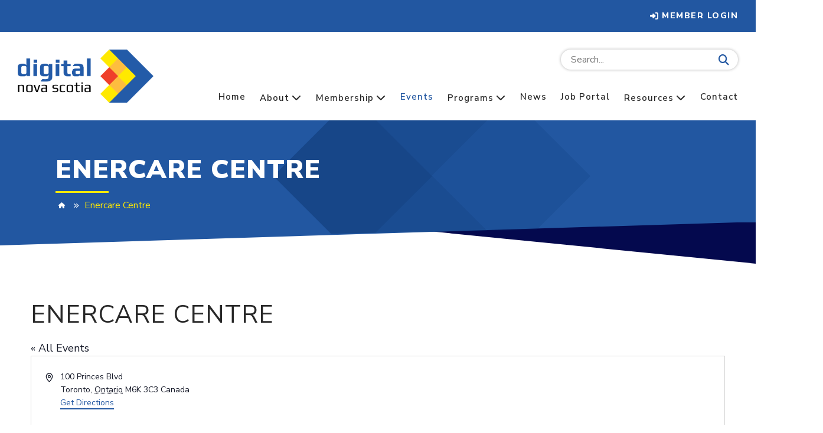

--- FILE ---
content_type: text/html; charset=UTF-8
request_url: https://digitalnovascotia.com/venue/enercare-centre/
body_size: 16668
content:
<!doctype html>
<html lang="en">
  <head>
	  
	  <!-- Google Tag Manager -->
<script>(function(w,d,s,l,i){w[l]=w[l]||[];w[l].push({'gtm.start':
new Date().getTime(),event:'gtm.js'});var f=d.getElementsByTagName(s)[0],
j=d.createElement(s),dl=l!='dataLayer'?'&l='+l:'';j.async=true;j.src=
'https://www.googletagmanager.com/gtm.js?id='+i+dl;f.parentNode.insertBefore(j,f);
})(window,document,'script','dataLayer','GTM-5K7KJ4C');</script>
<!-- End Google Tag Manager -->


    <meta name="google-site-verification" content="B1rVPNy6PuJCNb5827bo2AqbecS0DvNws-w2ucZl43w" />
	<meta name="facebook-domain-verification" content="7ts8419z0eihmrvu1dleyqxox4bjuw" />
	  
	<!-- Meta Pixel Code -->
<script>
!function(f,b,e,v,n,t,s)
{if(f.fbq)return;n=f.fbq=function(){n.callMethod?
n.callMethod.apply(n,arguments):n.queue.push(arguments)};
if(!f._fbq)f._fbq=n;n.push=n;n.loaded=!0;n.version='2.0';
n.queue=[];t=b.createElement(e);t.async=!0;
t.src=v;s=b.getElementsByTagName(e)[0];
s.parentNode.insertBefore(t,s)}(window, document,'script',
'https://connect.facebook.net/en_US/fbevents.js');
fbq('init', '270136384566182');
fbq('track', 'PageView');
</script>
<noscript><img height="1" width="1" style="display:none"
src="https://www.facebook.com/tr?id=270136384566182&ev=PageView&noscript=1"
/></noscript>
<!-- End Meta Pixel Code -->

  	<meta http-equiv="X-UA-Compatible" content="IE=edge,chrome=1" />
    <meta name="viewport" content="width=device-width, initial-scale=1">
    <link rel="icon" href="https://digitalnovascotia.com/wp-content/themes/digitalnovascotia/images/favicon.png">
    <link rel="preconnect" href="https://fonts.gstatic.com">

    <link rel='stylesheet' id='tribe-events-views-v2-bootstrap-datepicker-styles-css' href='https://digitalnovascotia.com/wp-content/plugins/the-events-calendar/vendor/bootstrap-datepicker/css/bootstrap-datepicker.standalone.min.css?ver=6.15.14' type='text/css' media='all' />
<link rel='stylesheet' id='tec-variables-skeleton-css' href='https://digitalnovascotia.com/wp-content/plugins/event-tickets/common/build/css/variables-skeleton.css?ver=6.10.1' type='text/css' media='all' />
<link rel='stylesheet' id='tribe-common-skeleton-style-css' href='https://digitalnovascotia.com/wp-content/plugins/event-tickets/common/build/css/common-skeleton.css?ver=6.10.1' type='text/css' media='all' />
<link rel='stylesheet' id='tribe-tooltipster-css-css' href='https://digitalnovascotia.com/wp-content/plugins/event-tickets/common/vendor/tooltipster/tooltipster.bundle.min.css?ver=6.10.1' type='text/css' media='all' />
<link rel='stylesheet' id='tribe-events-views-v2-skeleton-css' href='https://digitalnovascotia.com/wp-content/plugins/the-events-calendar/build/css/views-skeleton.css?ver=6.15.14' type='text/css' media='all' />
<link rel='stylesheet' id='tec-variables-full-css' href='https://digitalnovascotia.com/wp-content/plugins/event-tickets/common/build/css/variables-full.css?ver=6.10.1' type='text/css' media='all' />
<link rel='stylesheet' id='tribe-common-full-style-css' href='https://digitalnovascotia.com/wp-content/plugins/event-tickets/common/build/css/common-full.css?ver=6.10.1' type='text/css' media='all' />
<link rel='stylesheet' id='tribe-events-views-v2-full-css' href='https://digitalnovascotia.com/wp-content/plugins/the-events-calendar/build/css/views-full.css?ver=6.15.14' type='text/css' media='all' />
<link rel='stylesheet' id='tribe-events-views-v2-print-css' href='https://digitalnovascotia.com/wp-content/plugins/the-events-calendar/build/css/views-print.css?ver=6.15.14' type='text/css' media='print' />
<link rel='stylesheet' id='tribe-events-pro-views-v2-print-css' href='https://digitalnovascotia.com/wp-content/plugins/events-calendar-pro/build/css/views-print.css?ver=7.7.12' type='text/css' media='print' />
<meta name='robots' content='index, follow, max-image-preview:large, max-snippet:-1, max-video-preview:-1' />
	<style>img:is([sizes="auto" i], [sizes^="auto," i]) { contain-intrinsic-size: 3000px 1500px }</style>
	
	<!-- This site is optimized with the Yoast SEO plugin v26.8 - https://yoast.com/product/yoast-seo-wordpress/ -->
	<title>Enercare Centre – Digital Nova Scotia – Leading Digital Industry</title>
	<link rel="canonical" href="https://digitalnovascotia.com/venue/enercare-centre/" />
	<meta property="og:locale" content="en_US" />
	<meta property="og:type" content="article" />
	<meta property="og:title" content="Enercare Centre &#8211; Digital Nova Scotia – Leading Digital Industry" />
	<meta property="og:url" content="https://digitalnovascotia.com/venue/enercare-centre/" />
	<meta property="og:site_name" content="Digital Nova Scotia – Leading Digital Industry" />
	<meta name="twitter:card" content="summary_large_image" />
	<script type="application/ld+json" class="yoast-schema-graph">{"@context":"https://schema.org","@graph":[{"@type":"WebPage","@id":"https://digitalnovascotia.com/venue/enercare-centre/","url":"https://digitalnovascotia.com/venue/enercare-centre/","name":"Enercare Centre &#8211; Digital Nova Scotia – Leading Digital Industry","isPartOf":{"@id":"https://digitalnovascotia.com/#website"},"datePublished":"2022-03-25T16:06:23+00:00","breadcrumb":{"@id":"https://digitalnovascotia.com/venue/enercare-centre/#breadcrumb"},"inLanguage":"en-US","potentialAction":[{"@type":"ReadAction","target":["https://digitalnovascotia.com/venue/enercare-centre/"]}]},{"@type":"BreadcrumbList","@id":"https://digitalnovascotia.com/venue/enercare-centre/#breadcrumb","itemListElement":[{"@type":"ListItem","position":1,"name":"","item":"https://digitalnovascotia.com/"},{"@type":"ListItem","position":2,"name":"Enercare Centre"}]},{"@type":"WebSite","@id":"https://digitalnovascotia.com/#website","url":"https://digitalnovascotia.com/","name":"Digital Nova Scotia – Leading Digital Industry","description":"","publisher":{"@id":"https://digitalnovascotia.com/#organization"},"potentialAction":[{"@type":"SearchAction","target":{"@type":"EntryPoint","urlTemplate":"https://digitalnovascotia.com/?s={search_term_string}"},"query-input":{"@type":"PropertyValueSpecification","valueRequired":true,"valueName":"search_term_string"}}],"inLanguage":"en-US"},{"@type":"Organization","@id":"https://digitalnovascotia.com/#organization","name":"Digital Nova Scotia","url":"https://digitalnovascotia.com/","logo":{"@type":"ImageObject","inLanguage":"en-US","@id":"https://digitalnovascotia.com/#/schema/logo/image/","url":"https://digitalnovascotia.com/wp-content/uploads/2021/08/dns-logo.png","contentUrl":"https://digitalnovascotia.com/wp-content/uploads/2021/08/dns-logo.png","width":230,"height":90,"caption":"Digital Nova Scotia"},"image":{"@id":"https://digitalnovascotia.com/#/schema/logo/image/"}}]}</script>
	<!-- / Yoast SEO plugin. -->


<link rel='dns-prefetch' href='//code.jquery.com' />
<link rel='dns-prefetch' href='//cdn.jsdelivr.net' />
<link rel='dns-prefetch' href='//fonts.googleapis.com' />
<script type="text/javascript">
/* <![CDATA[ */
window._wpemojiSettings = {"baseUrl":"https:\/\/s.w.org\/images\/core\/emoji\/16.0.1\/72x72\/","ext":".png","svgUrl":"https:\/\/s.w.org\/images\/core\/emoji\/16.0.1\/svg\/","svgExt":".svg","source":{"concatemoji":"https:\/\/digitalnovascotia.com\/wp-includes\/js\/wp-emoji-release.min.js?ver=6.8.3"}};
/*! This file is auto-generated */
!function(s,n){var o,i,e;function c(e){try{var t={supportTests:e,timestamp:(new Date).valueOf()};sessionStorage.setItem(o,JSON.stringify(t))}catch(e){}}function p(e,t,n){e.clearRect(0,0,e.canvas.width,e.canvas.height),e.fillText(t,0,0);var t=new Uint32Array(e.getImageData(0,0,e.canvas.width,e.canvas.height).data),a=(e.clearRect(0,0,e.canvas.width,e.canvas.height),e.fillText(n,0,0),new Uint32Array(e.getImageData(0,0,e.canvas.width,e.canvas.height).data));return t.every(function(e,t){return e===a[t]})}function u(e,t){e.clearRect(0,0,e.canvas.width,e.canvas.height),e.fillText(t,0,0);for(var n=e.getImageData(16,16,1,1),a=0;a<n.data.length;a++)if(0!==n.data[a])return!1;return!0}function f(e,t,n,a){switch(t){case"flag":return n(e,"\ud83c\udff3\ufe0f\u200d\u26a7\ufe0f","\ud83c\udff3\ufe0f\u200b\u26a7\ufe0f")?!1:!n(e,"\ud83c\udde8\ud83c\uddf6","\ud83c\udde8\u200b\ud83c\uddf6")&&!n(e,"\ud83c\udff4\udb40\udc67\udb40\udc62\udb40\udc65\udb40\udc6e\udb40\udc67\udb40\udc7f","\ud83c\udff4\u200b\udb40\udc67\u200b\udb40\udc62\u200b\udb40\udc65\u200b\udb40\udc6e\u200b\udb40\udc67\u200b\udb40\udc7f");case"emoji":return!a(e,"\ud83e\udedf")}return!1}function g(e,t,n,a){var r="undefined"!=typeof WorkerGlobalScope&&self instanceof WorkerGlobalScope?new OffscreenCanvas(300,150):s.createElement("canvas"),o=r.getContext("2d",{willReadFrequently:!0}),i=(o.textBaseline="top",o.font="600 32px Arial",{});return e.forEach(function(e){i[e]=t(o,e,n,a)}),i}function t(e){var t=s.createElement("script");t.src=e,t.defer=!0,s.head.appendChild(t)}"undefined"!=typeof Promise&&(o="wpEmojiSettingsSupports",i=["flag","emoji"],n.supports={everything:!0,everythingExceptFlag:!0},e=new Promise(function(e){s.addEventListener("DOMContentLoaded",e,{once:!0})}),new Promise(function(t){var n=function(){try{var e=JSON.parse(sessionStorage.getItem(o));if("object"==typeof e&&"number"==typeof e.timestamp&&(new Date).valueOf()<e.timestamp+604800&&"object"==typeof e.supportTests)return e.supportTests}catch(e){}return null}();if(!n){if("undefined"!=typeof Worker&&"undefined"!=typeof OffscreenCanvas&&"undefined"!=typeof URL&&URL.createObjectURL&&"undefined"!=typeof Blob)try{var e="postMessage("+g.toString()+"("+[JSON.stringify(i),f.toString(),p.toString(),u.toString()].join(",")+"));",a=new Blob([e],{type:"text/javascript"}),r=new Worker(URL.createObjectURL(a),{name:"wpTestEmojiSupports"});return void(r.onmessage=function(e){c(n=e.data),r.terminate(),t(n)})}catch(e){}c(n=g(i,f,p,u))}t(n)}).then(function(e){for(var t in e)n.supports[t]=e[t],n.supports.everything=n.supports.everything&&n.supports[t],"flag"!==t&&(n.supports.everythingExceptFlag=n.supports.everythingExceptFlag&&n.supports[t]);n.supports.everythingExceptFlag=n.supports.everythingExceptFlag&&!n.supports.flag,n.DOMReady=!1,n.readyCallback=function(){n.DOMReady=!0}}).then(function(){return e}).then(function(){var e;n.supports.everything||(n.readyCallback(),(e=n.source||{}).concatemoji?t(e.concatemoji):e.wpemoji&&e.twemoji&&(t(e.twemoji),t(e.wpemoji)))}))}((window,document),window._wpemojiSettings);
/* ]]> */
</script>
<link rel='stylesheet' id='tribe-events-virtual-skeleton-css' href='https://digitalnovascotia.com/wp-content/plugins/events-calendar-pro/build/css/events-virtual-skeleton.css?ver=7.7.12' type='text/css' media='all' />
<link rel='stylesheet' id='tribe-events-virtual-full-css' href='https://digitalnovascotia.com/wp-content/plugins/events-calendar-pro/build/css/events-virtual-full.css?ver=7.7.12' type='text/css' media='all' />
<link rel='stylesheet' id='tec-events-pro-single-css' href='https://digitalnovascotia.com/wp-content/plugins/events-calendar-pro/build/css/events-single.css?ver=7.7.12' type='text/css' media='all' />
<link rel='stylesheet' id='tribe-events-pro-mini-calendar-block-styles-css' href='https://digitalnovascotia.com/wp-content/plugins/events-calendar-pro/build/css/tribe-events-pro-mini-calendar-block.css?ver=7.7.12' type='text/css' media='all' />
<style id='wp-emoji-styles-inline-css' type='text/css'>

	img.wp-smiley, img.emoji {
		display: inline !important;
		border: none !important;
		box-shadow: none !important;
		height: 1em !important;
		width: 1em !important;
		margin: 0 0.07em !important;
		vertical-align: -0.1em !important;
		background: none !important;
		padding: 0 !important;
	}
</style>
<link rel='stylesheet' id='wp-block-library-css' href='https://digitalnovascotia.com/wp-includes/css/dist/block-library/style.min.css?ver=6.8.3' type='text/css' media='all' />
<style id='classic-theme-styles-inline-css' type='text/css'>
/*! This file is auto-generated */
.wp-block-button__link{color:#fff;background-color:#32373c;border-radius:9999px;box-shadow:none;text-decoration:none;padding:calc(.667em + 2px) calc(1.333em + 2px);font-size:1.125em}.wp-block-file__button{background:#32373c;color:#fff;text-decoration:none}
</style>
<style id='global-styles-inline-css' type='text/css'>
:root{--wp--preset--aspect-ratio--square: 1;--wp--preset--aspect-ratio--4-3: 4/3;--wp--preset--aspect-ratio--3-4: 3/4;--wp--preset--aspect-ratio--3-2: 3/2;--wp--preset--aspect-ratio--2-3: 2/3;--wp--preset--aspect-ratio--16-9: 16/9;--wp--preset--aspect-ratio--9-16: 9/16;--wp--preset--color--black: #000000;--wp--preset--color--cyan-bluish-gray: #abb8c3;--wp--preset--color--white: #ffffff;--wp--preset--color--pale-pink: #f78da7;--wp--preset--color--vivid-red: #cf2e2e;--wp--preset--color--luminous-vivid-orange: #ff6900;--wp--preset--color--luminous-vivid-amber: #fcb900;--wp--preset--color--light-green-cyan: #7bdcb5;--wp--preset--color--vivid-green-cyan: #00d084;--wp--preset--color--pale-cyan-blue: #8ed1fc;--wp--preset--color--vivid-cyan-blue: #0693e3;--wp--preset--color--vivid-purple: #9b51e0;--wp--preset--gradient--vivid-cyan-blue-to-vivid-purple: linear-gradient(135deg,rgba(6,147,227,1) 0%,rgb(155,81,224) 100%);--wp--preset--gradient--light-green-cyan-to-vivid-green-cyan: linear-gradient(135deg,rgb(122,220,180) 0%,rgb(0,208,130) 100%);--wp--preset--gradient--luminous-vivid-amber-to-luminous-vivid-orange: linear-gradient(135deg,rgba(252,185,0,1) 0%,rgba(255,105,0,1) 100%);--wp--preset--gradient--luminous-vivid-orange-to-vivid-red: linear-gradient(135deg,rgba(255,105,0,1) 0%,rgb(207,46,46) 100%);--wp--preset--gradient--very-light-gray-to-cyan-bluish-gray: linear-gradient(135deg,rgb(238,238,238) 0%,rgb(169,184,195) 100%);--wp--preset--gradient--cool-to-warm-spectrum: linear-gradient(135deg,rgb(74,234,220) 0%,rgb(151,120,209) 20%,rgb(207,42,186) 40%,rgb(238,44,130) 60%,rgb(251,105,98) 80%,rgb(254,248,76) 100%);--wp--preset--gradient--blush-light-purple: linear-gradient(135deg,rgb(255,206,236) 0%,rgb(152,150,240) 100%);--wp--preset--gradient--blush-bordeaux: linear-gradient(135deg,rgb(254,205,165) 0%,rgb(254,45,45) 50%,rgb(107,0,62) 100%);--wp--preset--gradient--luminous-dusk: linear-gradient(135deg,rgb(255,203,112) 0%,rgb(199,81,192) 50%,rgb(65,88,208) 100%);--wp--preset--gradient--pale-ocean: linear-gradient(135deg,rgb(255,245,203) 0%,rgb(182,227,212) 50%,rgb(51,167,181) 100%);--wp--preset--gradient--electric-grass: linear-gradient(135deg,rgb(202,248,128) 0%,rgb(113,206,126) 100%);--wp--preset--gradient--midnight: linear-gradient(135deg,rgb(2,3,129) 0%,rgb(40,116,252) 100%);--wp--preset--font-size--small: 13px;--wp--preset--font-size--medium: 20px;--wp--preset--font-size--large: 36px;--wp--preset--font-size--x-large: 42px;--wp--preset--spacing--20: 0.44rem;--wp--preset--spacing--30: 0.67rem;--wp--preset--spacing--40: 1rem;--wp--preset--spacing--50: 1.5rem;--wp--preset--spacing--60: 2.25rem;--wp--preset--spacing--70: 3.38rem;--wp--preset--spacing--80: 5.06rem;--wp--preset--shadow--natural: 6px 6px 9px rgba(0, 0, 0, 0.2);--wp--preset--shadow--deep: 12px 12px 50px rgba(0, 0, 0, 0.4);--wp--preset--shadow--sharp: 6px 6px 0px rgba(0, 0, 0, 0.2);--wp--preset--shadow--outlined: 6px 6px 0px -3px rgba(255, 255, 255, 1), 6px 6px rgba(0, 0, 0, 1);--wp--preset--shadow--crisp: 6px 6px 0px rgba(0, 0, 0, 1);}:where(.is-layout-flex){gap: 0.5em;}:where(.is-layout-grid){gap: 0.5em;}body .is-layout-flex{display: flex;}.is-layout-flex{flex-wrap: wrap;align-items: center;}.is-layout-flex > :is(*, div){margin: 0;}body .is-layout-grid{display: grid;}.is-layout-grid > :is(*, div){margin: 0;}:where(.wp-block-columns.is-layout-flex){gap: 2em;}:where(.wp-block-columns.is-layout-grid){gap: 2em;}:where(.wp-block-post-template.is-layout-flex){gap: 1.25em;}:where(.wp-block-post-template.is-layout-grid){gap: 1.25em;}.has-black-color{color: var(--wp--preset--color--black) !important;}.has-cyan-bluish-gray-color{color: var(--wp--preset--color--cyan-bluish-gray) !important;}.has-white-color{color: var(--wp--preset--color--white) !important;}.has-pale-pink-color{color: var(--wp--preset--color--pale-pink) !important;}.has-vivid-red-color{color: var(--wp--preset--color--vivid-red) !important;}.has-luminous-vivid-orange-color{color: var(--wp--preset--color--luminous-vivid-orange) !important;}.has-luminous-vivid-amber-color{color: var(--wp--preset--color--luminous-vivid-amber) !important;}.has-light-green-cyan-color{color: var(--wp--preset--color--light-green-cyan) !important;}.has-vivid-green-cyan-color{color: var(--wp--preset--color--vivid-green-cyan) !important;}.has-pale-cyan-blue-color{color: var(--wp--preset--color--pale-cyan-blue) !important;}.has-vivid-cyan-blue-color{color: var(--wp--preset--color--vivid-cyan-blue) !important;}.has-vivid-purple-color{color: var(--wp--preset--color--vivid-purple) !important;}.has-black-background-color{background-color: var(--wp--preset--color--black) !important;}.has-cyan-bluish-gray-background-color{background-color: var(--wp--preset--color--cyan-bluish-gray) !important;}.has-white-background-color{background-color: var(--wp--preset--color--white) !important;}.has-pale-pink-background-color{background-color: var(--wp--preset--color--pale-pink) !important;}.has-vivid-red-background-color{background-color: var(--wp--preset--color--vivid-red) !important;}.has-luminous-vivid-orange-background-color{background-color: var(--wp--preset--color--luminous-vivid-orange) !important;}.has-luminous-vivid-amber-background-color{background-color: var(--wp--preset--color--luminous-vivid-amber) !important;}.has-light-green-cyan-background-color{background-color: var(--wp--preset--color--light-green-cyan) !important;}.has-vivid-green-cyan-background-color{background-color: var(--wp--preset--color--vivid-green-cyan) !important;}.has-pale-cyan-blue-background-color{background-color: var(--wp--preset--color--pale-cyan-blue) !important;}.has-vivid-cyan-blue-background-color{background-color: var(--wp--preset--color--vivid-cyan-blue) !important;}.has-vivid-purple-background-color{background-color: var(--wp--preset--color--vivid-purple) !important;}.has-black-border-color{border-color: var(--wp--preset--color--black) !important;}.has-cyan-bluish-gray-border-color{border-color: var(--wp--preset--color--cyan-bluish-gray) !important;}.has-white-border-color{border-color: var(--wp--preset--color--white) !important;}.has-pale-pink-border-color{border-color: var(--wp--preset--color--pale-pink) !important;}.has-vivid-red-border-color{border-color: var(--wp--preset--color--vivid-red) !important;}.has-luminous-vivid-orange-border-color{border-color: var(--wp--preset--color--luminous-vivid-orange) !important;}.has-luminous-vivid-amber-border-color{border-color: var(--wp--preset--color--luminous-vivid-amber) !important;}.has-light-green-cyan-border-color{border-color: var(--wp--preset--color--light-green-cyan) !important;}.has-vivid-green-cyan-border-color{border-color: var(--wp--preset--color--vivid-green-cyan) !important;}.has-pale-cyan-blue-border-color{border-color: var(--wp--preset--color--pale-cyan-blue) !important;}.has-vivid-cyan-blue-border-color{border-color: var(--wp--preset--color--vivid-cyan-blue) !important;}.has-vivid-purple-border-color{border-color: var(--wp--preset--color--vivid-purple) !important;}.has-vivid-cyan-blue-to-vivid-purple-gradient-background{background: var(--wp--preset--gradient--vivid-cyan-blue-to-vivid-purple) !important;}.has-light-green-cyan-to-vivid-green-cyan-gradient-background{background: var(--wp--preset--gradient--light-green-cyan-to-vivid-green-cyan) !important;}.has-luminous-vivid-amber-to-luminous-vivid-orange-gradient-background{background: var(--wp--preset--gradient--luminous-vivid-amber-to-luminous-vivid-orange) !important;}.has-luminous-vivid-orange-to-vivid-red-gradient-background{background: var(--wp--preset--gradient--luminous-vivid-orange-to-vivid-red) !important;}.has-very-light-gray-to-cyan-bluish-gray-gradient-background{background: var(--wp--preset--gradient--very-light-gray-to-cyan-bluish-gray) !important;}.has-cool-to-warm-spectrum-gradient-background{background: var(--wp--preset--gradient--cool-to-warm-spectrum) !important;}.has-blush-light-purple-gradient-background{background: var(--wp--preset--gradient--blush-light-purple) !important;}.has-blush-bordeaux-gradient-background{background: var(--wp--preset--gradient--blush-bordeaux) !important;}.has-luminous-dusk-gradient-background{background: var(--wp--preset--gradient--luminous-dusk) !important;}.has-pale-ocean-gradient-background{background: var(--wp--preset--gradient--pale-ocean) !important;}.has-electric-grass-gradient-background{background: var(--wp--preset--gradient--electric-grass) !important;}.has-midnight-gradient-background{background: var(--wp--preset--gradient--midnight) !important;}.has-small-font-size{font-size: var(--wp--preset--font-size--small) !important;}.has-medium-font-size{font-size: var(--wp--preset--font-size--medium) !important;}.has-large-font-size{font-size: var(--wp--preset--font-size--large) !important;}.has-x-large-font-size{font-size: var(--wp--preset--font-size--x-large) !important;}
:where(.wp-block-post-template.is-layout-flex){gap: 1.25em;}:where(.wp-block-post-template.is-layout-grid){gap: 1.25em;}
:where(.wp-block-columns.is-layout-flex){gap: 2em;}:where(.wp-block-columns.is-layout-grid){gap: 2em;}
:root :where(.wp-block-pullquote){font-size: 1.5em;line-height: 1.6;}
</style>
<link rel='stylesheet' id='wpsm_tabs_r-font-awesome-front-css' href='https://digitalnovascotia.com/wp-content/plugins/tabs-responsive/assets/css/font-awesome/css/font-awesome.min.css?ver=6.8.3' type='text/css' media='all' />
<link rel='stylesheet' id='wpsm_tabs_r_bootstrap-front-css' href='https://digitalnovascotia.com/wp-content/plugins/tabs-responsive/assets/css/bootstrap-front.css?ver=6.8.3' type='text/css' media='all' />
<link rel='stylesheet' id='wpsm_tabs_r_animate-css' href='https://digitalnovascotia.com/wp-content/plugins/tabs-responsive/assets/css/animate.css?ver=6.8.3' type='text/css' media='all' />
<link rel='stylesheet' id='googlefonts-css' href='https://fonts.googleapis.com/css2?family=Nunito+Sans:ital,wght@0,300;0,400;0,600;0,700;0,800;0,900;1,400;1,700&#038;display=swap' type='text/css' media='all' />
<link rel='stylesheet' id='customcss-css' href='https://digitalnovascotia.com/wp-content/themes/digitalnovascotia/css/style.css?ver=0.2' type='text/css' media='all' />
<link rel='stylesheet' id='flexcontent-css' href='https://digitalnovascotia.com/wp-content/themes/digitalnovascotia/css/flexible-content.css?ver=0.1' type='text/css' media='all' />
<link rel='stylesheet' id='customnav-css' href='https://digitalnovascotia.com/wp-content/themes/digitalnovascotia/css/navigation.css?ver=0.1' type='text/css' media='all' />
<link rel='stylesheet' id='colorboxcss-css' href='https://digitalnovascotia.com/wp-content/themes/digitalnovascotia/css/colorbox.css?ver=0.1' type='text/css' media='all' />
<link rel='stylesheet' id='gform-css' href='https://digitalnovascotia.com/wp-content/themes/digitalnovascotia/css/gform.css?ver=0.1' type='text/css' media='all' />
<link rel='stylesheet' id='jobportal-css' href='https://digitalnovascotia.com/wp-content/themes/digitalnovascotia/css/job-portal.css?ver=0.1' type='text/css' media='all' />
<link rel='stylesheet' id='slick-css' href='https://digitalnovascotia.com/wp-content/themes/digitalnovascotia/css/slider.css?ver=0.2' type='text/css' media='all' />
<link rel='stylesheet' id='tablepress-default-css' href='https://digitalnovascotia.com/wp-content/tablepress-combined.min.css?ver=39' type='text/css' media='all' />
<script type="text/javascript" src="https://digitalnovascotia.com/wp-includes/js/jquery/jquery.min.js?ver=3.7.1" id="jquery-core-js"></script>
<script type="text/javascript" src="https://digitalnovascotia.com/wp-includes/js/jquery/jquery-migrate.min.js?ver=3.4.1" id="jquery-migrate-js"></script>
<script type="text/javascript" src="https://digitalnovascotia.com/wp-content/plugins/event-tickets/common/build/js/tribe-common.js?ver=9c44e11f3503a33e9540" id="tribe-common-js"></script>
<script type="text/javascript" src="https://digitalnovascotia.com/wp-content/plugins/the-events-calendar/build/js/views/breakpoints.js?ver=4208de2df2852e0b91ec" id="tribe-events-views-v2-breakpoints-js"></script>
<script type="text/javascript" id="wa-integration-Authorization-js-WaWidgetHandler-js-extra">
/* <![CDATA[ */
var WaWidgetHandlerData = {"isLoggedIn":"","logoutUrl":"https:\/\/digitalnovascotia.com\/venue\/enercare-centre\/?state=WaWpIntegrationLogout&waLoginAction=Logout","loginForm":"<div class=\"wa_login_shortcode\"><form action=\"https:\/\/members-digitalnovascotia.wildapricot.org\/widget\/sys\/login\/OAuthLogin\" method=\"get\"><input type=\"hidden\" name=\"scope\" value=\"contacts_me\" \/><input type=\"hidden\" name=\"client_id\" value=\"nu1lpwzfl1\" \/><input type=\"hidden\" name=\"response_type\" value=\"authorization_code\" \/><input type=\"hidden\" name=\"claimed_account_id\" value=\"17980\" \/><input type=\"hidden\" name=\"state\" value=\"WaWpIntegrationLogin\" \/><input type=\"hidden\" name=\"redirect_uri\" value=\"https:\/\/digitalnovascotia.com\/venue\/enercare-centre\/\" \/><input type=\"submit\" name=\"waLoginAction\" class=\"button button-primary\" value=\"Login\" title=\"Login\" \/><\/form><\/div>","sessionKey":null};
/* ]]> */
</script>
<script type="text/javascript" src="https://digitalnovascotia.com/wp-content/plugins/wild-apricot-login/Modules/Authorization/js/WaWidgetHandler.js?ver=1.0.16" id="wa-integration-Authorization-js-WaWidgetHandler-js"></script>
<link rel="https://api.w.org/" href="https://digitalnovascotia.com/wp-json/" /><link rel="alternate" title="JSON" type="application/json" href="https://digitalnovascotia.com/wp-json/wp/v2/tribe_venue/3470362" /><link rel="EditURI" type="application/rsd+xml" title="RSD" href="https://digitalnovascotia.com/xmlrpc.php?rsd" />
<link rel='shortlink' href='https://digitalnovascotia.com/?p=3470362' />
<link rel="alternate" title="oEmbed (JSON)" type="application/json+oembed" href="https://digitalnovascotia.com/wp-json/oembed/1.0/embed?url=https%3A%2F%2Fdigitalnovascotia.com%2Fvenue%2Fenercare-centre%2F" />
<link rel="alternate" title="oEmbed (XML)" type="text/xml+oembed" href="https://digitalnovascotia.com/wp-json/oembed/1.0/embed?url=https%3A%2F%2Fdigitalnovascotia.com%2Fvenue%2Fenercare-centre%2F&#038;format=xml" />
<link rel="canonical" href="https://digitalnovascotia.com/venue/enercare-centre/" /><meta name="et-api-version" content="v1"><meta name="et-api-origin" content="https://digitalnovascotia.com"><link rel="https://theeventscalendar.com/" href="https://digitalnovascotia.com/wp-json/tribe/tickets/v1/" /><meta name="tec-api-version" content="v1"><meta name="tec-api-origin" content="https://digitalnovascotia.com"><link rel="alternate" href="https://digitalnovascotia.com/wp-json/tribe/events/v1/events/?venue=3470362" />  </head>
  

<body class="wp-singular tribe_venue-template-default single single-tribe_venue postid-3470362 wp-theme-digitalnovascotia tribe-no-js tribe-theme-digitalnovascotia">

<!-- Google Tag Manager (noscript) -->
<noscript><iframe src="https://www.googletagmanager.com/ns.html?id=GTM-5K7KJ4C"
height="0" width="0" style="display:none;visibility:hidden"></iframe></noscript>
<!-- End Google Tag Manager (noscript) -->

<section id="drawer">
<div class="container">
    <ul id="account-menu" class="menu">
        
          <li class="login-logout-button">
            <i class="fas fa-sign-in-alt"></i> <div class="wa_login_shortcode"><form action="https://members-digitalnovascotia.wildapricot.org/widget/sys/login/OAuthLogin" method="get"><input type="hidden" name="scope" value="contacts_me" /><input type="hidden" name="client_id" value="nu1lpwzfl1" /><input type="hidden" name="response_type" value="authorization_code" /><input type="hidden" name="claimed_account_id" value="17980" /><input type="hidden" name="state" value="WaWpIntegrationLogin" /><input type="hidden" name="redirect_uri" value="https://digitalnovascotia.com/my-account" /><input type="submit" name="waLoginAction" class="button button-primary" value="Member Login" title="Member Login" /></form></div>          </li> 
            </ul>
</div>
</section>

<header id="header">
<div class="container">
    <a href="https://digitalnovascotia.com/" class="logo"><img src="https://digitalnovascotia.com/wp-content/themes/digitalnovascotia/images/dns-logo.png" alt="Digital Nova Scotia"></a>
    <aside id="search-nav">
        <form action="https://digitalnovascotia.com" method="get" id="header-search-form">
            <input type="text" name="s" class="search-input-header" value="" placeholder="Search...">
            <button type="submit" id="header-search-submit" class="search-submit fas fa-search"></button>
        </form>
        <ul id="main-menu" class="menu"><li id="menu-item-37" class="menu-item menu-item-type-post_type menu-item-object-page menu-item-home menu-item-37"><a href="https://digitalnovascotia.com/">Home</a></li>
<li id="menu-item-12" class="menu-item menu-item-type-post_type menu-item-object-page menu-item-has-children menu-item-12"><a href="https://digitalnovascotia.com/about-dns/">About</a>
<ul class="sub-menu">
	<li id="menu-item-405" class="menu-item menu-item-type-custom menu-item-object-custom menu-item-405"><a href="https://digitalnovascotia.com/about-dns#team-members">Meet Our Team</a></li>
	<li id="menu-item-404" class="menu-item menu-item-type-post_type menu-item-object-page menu-item-404"><a href="https://digitalnovascotia.com/about-dns/board-of-directors/">Board of Directors</a></li>
</ul>
</li>
<li id="menu-item-13" class="menu-item menu-item-type-post_type menu-item-object-page menu-item-has-children menu-item-13"><a href="https://digitalnovascotia.com/membership/">Membership</a>
<ul class="sub-menu">
	<li id="menu-item-410" class="menu-item menu-item-type-custom menu-item-object-custom menu-item-410"><a href="https://digitalnovascotia.com/membership/#membership-levels">Membership Options</a></li>
	<li id="menu-item-417" class="menu-item menu-item-type-post_type menu-item-object-page menu-item-417"><a href="https://digitalnovascotia.com/membership/referral-program/">Referral Program</a></li>
	<li id="menu-item-418" class="menu-item menu-item-type-post_type_archive menu-item-object-member_directory menu-item-418"><a href="https://digitalnovascotia.com/member-directory/">Member Directory</a></li>
	<li id="menu-item-3465692" class="menu-item menu-item-type-custom menu-item-object-custom menu-item-3465692"><a href="https://digitalnovascotia.com/member-to-member-marketplace/">Member Marketplace</a></li>
</ul>
</li>
<li id="menu-item-21" class="menu-item menu-item-type-post_type_archive menu-item-object-tribe_events current-menu-item current_page_item menu-item-21"><a href="https://digitalnovascotia.com/events/">Events</a></li>
<li id="menu-item-26" class="menu-item menu-item-type-post_type_archive menu-item-object-programs menu-item-has-children menu-item-26"><a href="https://digitalnovascotia.com/programs/">Programs</a>
<ul class="sub-menu">
	<li id="menu-item-3452058" class="menu-item menu-item-type-post_type menu-item-object-page menu-item-has-children menu-item-3452058"><a href="https://digitalnovascotia.com/digital-assistance-adoption/">Digital Assistance &#038; Adoption</a>
	<ul class="sub-menu">
		<li id="menu-item-3498791" class="menu-item menu-item-type-custom menu-item-object-custom menu-item-3498791"><a href="https://digitalnovascotia.com/programs/ai-digital-adoption-program/">AI Digital Adoption Program</a></li>
		<li id="menu-item-3491432" class="menu-item menu-item-type-custom menu-item-object-custom menu-item-3491432"><a href="https://digitalnovascotia.com/programs/forestry-digital-adoption-program/">Forestry Digital Adoption Program</a></li>
		<li id="menu-item-3488093" class="menu-item menu-item-type-custom menu-item-object-custom menu-item-3488093"><a href="https://digitalnovascotia.com/programs/tourism-digital-assistance-program/">Tourism Digital Assistance Program</a></li>
		<li id="menu-item-3488094" class="menu-item menu-item-type-custom menu-item-object-custom menu-item-3488094"><a href="https://digitalnovascotia.com/programs/tourism-digital-assistance-program-communities/">Tourism Digital Assistance Program – Communities</a></li>
		<li id="menu-item-3488091" class="menu-item menu-item-type-custom menu-item-object-custom menu-item-3488091"><a target="_blank" href="https://nsdigiport.ca/">Digiport</a></li>
		<li id="menu-item-3488095" class="menu-item menu-item-type-custom menu-item-object-custom menu-item-3488095"><a href="https://digitalnovascotia.com/programs/tourism-digital-assistance-program/tourism-digital-days/">Digital Days</a></li>
	</ul>
</li>
	<li id="menu-item-3452061" class="menu-item menu-item-type-post_type menu-item-object-page menu-item-has-children menu-item-3452061"><a href="https://digitalnovascotia.com/skill-building/">Skill Building</a>
	<ul class="sub-menu">
		<li id="menu-item-3489524" class="menu-item menu-item-type-custom menu-item-object-custom menu-item-3489524"><a href="https://digitalnovascotia.com/skill-building/#trainerapplication">Deliver a Training Session</a></li>
		<li id="menu-item-3488096" class="menu-item menu-item-type-custom menu-item-object-custom menu-item-3488096"><a href="https://digitalnovascotia.com/programs/next-level-skills-programs/">Next Level Skills Programs</a></li>
		<li id="menu-item-3491177" class="menu-item menu-item-type-custom menu-item-object-custom menu-item-3491177"><a href="https://digitalnovascotia.com/programs/google-learning-program/">Google Learning Program for Businesses</a></li>
		<li id="menu-item-3488097" class="menu-item menu-item-type-custom menu-item-object-custom menu-item-3488097"><a href="https://digitalnovascotia.com/programs/microcredential-program-practical-utilization-of-ai/">AI Microcredential Program</a></li>
		<li id="menu-item-3488632" class="menu-item menu-item-type-custom menu-item-object-custom menu-item-3488632"><a href="https://digitalnovascotia.com/programs/project-management-professional-pmp-prep-training/">PMP Certification Prep Training</a></li>
		<li id="menu-item-3490172" class="menu-item menu-item-type-custom menu-item-object-custom menu-item-3490172"><a href="https://digitalns.skillspass.com/">skillspass</a></li>
		<li id="menu-item-3488100" class="menu-item menu-item-type-custom menu-item-object-custom menu-item-3488100"><a href="https://digitalnovascotia.com/programs/skills-for-hire/">Skills For Hire Atlantic</a></li>
		<li id="menu-item-3497280" class="menu-item menu-item-type-custom menu-item-object-custom menu-item-3497280"><a href="https://digitalnovascotia.com/programs/levelsec-advancing-cyber-leaders/">LevelSec</a></li>
	</ul>
</li>
	<li id="menu-item-3488102" class="menu-item menu-item-type-custom menu-item-object-custom menu-item-3488102"><a href="https://digitalnovascotia.com/programs/digital-discovery-camp/">Digital Discovery Camp</a></li>
	<li id="menu-item-3452059" class="menu-item menu-item-type-post_type menu-item-object-page menu-item-has-children menu-item-3452059"><a href="https://digitalnovascotia.com/diversity-inclusion/">Diversity &#038; Inclusion</a>
	<ul class="sub-menu">
		<li id="menu-item-3493040" class="menu-item menu-item-type-custom menu-item-object-custom menu-item-3493040"><a href="https://digitalnovascotia.com/programs/cic/">Creating an Inclusive Culture</a></li>
		<li id="menu-item-3488105" class="menu-item menu-item-type-custom menu-item-object-custom menu-item-3488105"><a href="https://digitalnovascotia.com/programs/digital-skills-for-women/">Digital Skills for Women+</a></li>
		<li id="menu-item-3488107" class="menu-item menu-item-type-custom menu-item-object-custom menu-item-3488107"><a href="https://digitalnovascotia.com/programs/digital-nova-scotia-techquity-award">TechQuity Award</a></li>
	</ul>
</li>
	<li id="menu-item-3493564" class="menu-item menu-item-type-custom menu-item-object-custom menu-item-3493564"><a href="https://digitalnovascotia.com/programs/trade-missions/">Trade Missions</a></li>
	<li id="menu-item-3483511" class="menu-item menu-item-type-custom menu-item-object-custom menu-item-3483511"><a href="https://digitalnovascotia.com/programs/tech-forward-awards/">Tech Forward Awards</a></li>
</ul>
</li>
<li id="menu-item-25" class="menu-item menu-item-type-post_type_archive menu-item-object-news menu-item-25"><a href="https://digitalnovascotia.com/news/">News</a></li>
<li id="menu-item-3463335" class="menu-item menu-item-type-post_type_archive menu-item-object-job_portal menu-item-3463335"><a href="https://digitalnovascotia.com/job-posts/">Job Portal</a></li>
<li id="menu-item-471" class="menu-item menu-item-type-post_type menu-item-object-page menu-item-has-children menu-item-471"><a href="https://digitalnovascotia.com/funding-resources/">Resources</a>
<ul class="sub-menu">
	<li id="menu-item-3474063" class="menu-item menu-item-type-post_type menu-item-object-page menu-item-3474063"><a href="https://digitalnovascotia.com/all-hands-on-tech/">All Hands on Tech Podcast</a></li>
	<li id="menu-item-3466261" class="menu-item menu-item-type-post_type menu-item-object-page menu-item-3466261"><a href="https://digitalnovascotia.com/funding-resources/tech-ecosystem/">Tech Ecosystem</a></li>
	<li id="menu-item-604" class="menu-item menu-item-type-post_type menu-item-object-page menu-item-604"><a href="https://digitalnovascotia.com/funding-resources/tech-dashboard/">Tech Market Dashboard</a></li>
	<li id="menu-item-3490196" class="menu-item menu-item-type-custom menu-item-object-custom menu-item-3490196"><a href="https://digitalnovascotia.com/requests-for-service/">Requests for Service</a></li>
	<li id="menu-item-3481628" class="menu-item menu-item-type-custom menu-item-object-custom menu-item-3481628"><a href="https://essentialskills.digitalnovascotia.com/">Digital Essential Skills Tool</a></li>
	<li id="menu-item-3483334" class="menu-item menu-item-type-custom menu-item-object-custom menu-item-3483334"><a href="https://changingperspectives.digitalnovascotia.com/">Technical Skills Assessment Tool</a></li>
	<li id="menu-item-3490734" class="menu-item menu-item-type-custom menu-item-object-custom menu-item-3490734"><a href="https://beyond-digital-recognition.digitalnovascotia.com/">Non-Technical Skills Assessment</a></li>
</ul>
</li>
<li id="menu-item-33" class="menu-item menu-item-type-post_type menu-item-object-page menu-item-33"><a href="https://digitalnovascotia.com/contact/">Contact</a></li>
</ul>    </aside>
</div>
</header>
<section id="banner" class="interior bottom-slant add-midnight">
    <div class="container">
        <h1>Enercare Centre</h1><p id="breadcrumbs"><span><span><a href="https://digitalnovascotia.com/"><i class="fas fa-home"></i></a></span> <i class="fas fa-angles-right"></i> <span class="breadcrumb_last" aria-current="page">Enercare Centre</span></span></p>    </div>

    </section>

<div
	 class="tribe-common tribe-events tribe-events-view tribe-events-view--venue tribe-events-view--list tribe-events-pro" 	data-js="tribe-events-view"
	data-view-rest-url="https://digitalnovascotia.com/wp-json/tribe/views/v2/html"
	data-view-rest-method="GET"
	data-view-manage-url="1"
				data-view-breakpoint-pointer="6cae250b-35bf-485d-8a2b-8d3ce43b6508"
	 role="main">
	<section class="tribe-common-l-container tribe-events-l-container">
		<div
	class="tribe-events-view-loader tribe-common-a11y-hidden"
	role="alert"
	aria-live="polite"
>
	<span class="tribe-events-view-loader__text tribe-common-a11y-visual-hide">
		0 events found.	</span>
	<div class="tribe-events-view-loader__dots tribe-common-c-loader">
		<svg
	 class="tribe-common-c-svgicon tribe-common-c-svgicon--dot tribe-common-c-loader__dot tribe-common-c-loader__dot--first" 	aria-hidden="true"
	viewBox="0 0 15 15"
	xmlns="http://www.w3.org/2000/svg"
>
	<circle cx="7.5" cy="7.5" r="7.5"/>
</svg>
		<svg
	 class="tribe-common-c-svgicon tribe-common-c-svgicon--dot tribe-common-c-loader__dot tribe-common-c-loader__dot--second" 	aria-hidden="true"
	viewBox="0 0 15 15"
	xmlns="http://www.w3.org/2000/svg"
>
	<circle cx="7.5" cy="7.5" r="7.5"/>
</svg>
		<svg
	 class="tribe-common-c-svgicon tribe-common-c-svgicon--dot tribe-common-c-loader__dot tribe-common-c-loader__dot--third" 	aria-hidden="true"
	viewBox="0 0 15 15"
	xmlns="http://www.w3.org/2000/svg"
>
	<circle cx="7.5" cy="7.5" r="7.5"/>
</svg>
	</div>
</div>

		
		<script data-js="tribe-events-view-data" type="application/json">
	{"slug":"venue","prev_url":"https:\/\/digitalnovascotia.com\/venue\/enercare-centre\/?eventDisplay=past","next_url":"","view_class":"Tribe\\Events\\Pro\\Views\\V2\\Views\\Venue_View","view_slug":"venue","view_label":"Venue","lookup_folders":{"events-virtual":{"id":"events-virtual","namespace":"events-virtual","priority":10,"path":"\/plugins\/events-calendar-pro\/src\/views"},"event-tickets":{"id":"event-tickets","namespace":"tickets","priority":17,"path":"\/plugins\/event-tickets\/src\/views\/v2"},"plugin":{"id":"plugin","priority":20,"path":"\/plugins\/the-events-calendar\/src\/views\/v2"},"events-pro":{"id":"events-pro","namespace":"events-pro","priority":25,"path":"\/plugins\/events-calendar-pro\/src\/views\/v2"},"common":{"id":"common","priority":100,"path":"\/plugins\/event-tickets\/common\/src\/views\/v2"}},"title":"Events \u2013 Digital Nova Scotia \u2013 Leading Digital Industry","events":[],"url":"https:\/\/digitalnovascotia.com\/venue\/enercare-centre\/","url_event_date":false,"bar":{"keyword":"","date":""},"today":"2026-01-23 00:00:00","now":"2026-01-23 02:52:39","home_url":"https:\/\/digitalnovascotia.com","rest_url":"https:\/\/digitalnovascotia.com\/wp-json\/tribe\/views\/v2\/html","rest_method":"GET","rest_nonce":"","should_manage_url":true,"today_url":"https:\/\/digitalnovascotia.com\/venue\/enercare-centre\/","today_title":"Click to select today's date","today_label":"Today","prev_label":"","next_label":"","date_formats":{"compact":"n\/j\/Y","month_and_year_compact":"n\/Y","month_and_year":"F Y","time_range_separator":" - ","date_time_separator":" @ "},"messages":{"notice":["There were no results found."]},"start_of_week":"1","header_title":"Enercare Centre","header_title_element":"h1","content_title":"Events at this venue","breadcrumbs":[],"backlink":{"url":"https:\/\/digitalnovascotia.com\/events\/","label":"All Events"},"before_events":"","after_events":"\n<!--\nThis calendar is powered by The Events Calendar.\nhttp:\/\/evnt.is\/18wn\n-->\n","display_events_bar":false,"disable_event_search":false,"live_refresh":true,"ical":{"display_link":true,"link":{"url":"https:\/\/digitalnovascotia.com\/venue\/enercare-centre\/?ical=1","text":"Export Events","title":"Use this to share calendar data with Google Calendar, Apple iCal and other compatible apps"}},"container_classes":["tribe-common","tribe-events","tribe-events-view","tribe-events-view--venue","tribe-events-view--list","tribe-events-pro"],"container_data":[],"is_past":false,"breakpoints":{"xsmall":500,"medium":768,"full":960},"breakpoint_pointer":"6cae250b-35bf-485d-8a2b-8d3ce43b6508","is_initial_load":true,"public_views":{"list":{"view_class":"Tribe\\Events\\Views\\V2\\Views\\List_View","view_url":"https:\/\/digitalnovascotia.com\/?eventDisplay=list&tribe_venue=enercare-centre&post_type=tribe_events","view_label":"List","aria_label":"Display Events in List View"},"month":{"view_class":"Tribe\\Events\\Views\\V2\\Views\\Month_View","view_url":"https:\/\/digitalnovascotia.com\/?eventDisplay=month&tribe_venue=enercare-centre&post_type=tribe_events","view_label":"Month","aria_label":"Display Events in Month View"},"day":{"view_class":"Tribe\\Events\\Views\\V2\\Views\\Day_View","view_url":"https:\/\/digitalnovascotia.com\/?eventDisplay=day&tribe_venue=enercare-centre&post_type=tribe_events","view_label":"Day","aria_label":"Display Events in Day View"}},"show_latest_past":true,"past":false,"show_now":true,"now_label":"Upcoming","now_label_mobile":"Upcoming","show_end":false,"selected_start_datetime":"2026-01-23","selected_start_date_mobile":"1\/23\/2026","selected_start_date_label":"January 23","selected_end_datetime":"2026-01-23","selected_end_date_mobile":"1\/23\/2026","selected_end_date_label":"Now","datepicker_date":"1\/23\/2026","map_provider":{"ID":"google_maps","api_key":"AIzaSyDNsicAsP6-VuGtAb1O9riI3oc_NOb7IOU","is_premium":false,"javascript_url":"https:\/\/maps.googleapis.com\/maps\/api\/js","iframe_url":"https:\/\/www.google.com\/maps\/embed\/v1\/place","map_pin_url":"https:\/\/digitalnovascotia.com\/wp-content\/plugins\/events-calendar-pro\/src\/resources\/images\/map-pin.svg","zoom":10,"callback":"Function.prototype"},"enable_maps":true,"show_map":true,"subscribe_links":{"gcal":{"label":"Google Calendar","single_label":"Add to Google Calendar","visible":true,"block_slug":"hasGoogleCalendar"},"ical":{"label":"iCalendar","single_label":"Add to iCalendar","visible":true,"block_slug":"hasiCal"},"outlook-365":{"label":"Outlook 365","single_label":"Outlook 365","visible":true,"block_slug":"hasOutlook365"},"outlook-live":{"label":"Outlook Live","single_label":"Outlook Live","visible":true,"block_slug":"hasOutlookLive"},"ics":{"label":"Export .ics file","single_label":"Export .ics file","visible":true,"block_slug":null},"outlook-ics":{"label":"Export Outlook .ics file","single_label":"Export Outlook .ics file","visible":true,"block_slug":null}},"display_recurring_toggle":false,"_context":{"slug":"venue"},"text":"Loading...","classes":["tribe-common-c-loader__dot","tribe-common-c-loader__dot--third"]}</script>

		
		
<header  class="tribe-events-header tribe-events-header--has-event-search" >
	<div  class="tribe-events-header__messages tribe-events-c-messages tribe-common-b2 tribe-common-c-loader__dot tribe-common-c-loader__dot--third"  >
			<div class="tribe-events-c-messages__message tribe-events-c-messages__message--notice" tabindex="0" role="alert" aria-live="assertive">
			<svg
	 class="tribe-common-c-svgicon tribe-common-c-svgicon--messages-not-found tribe-events-c-messages__message-icon-svg" 	aria-hidden="true"
	viewBox="0 0 21 23"
	xmlns="http://www.w3.org/2000/svg"
>
	<g fill-rule="evenodd">
		<path d="M.5 2.5h20v20H.5z"/>
		<path stroke-linecap="round" d="M7.583 11.583l5.834 5.834m0-5.834l-5.834 5.834" class="tribe-common-c-svgicon__svg-stroke"/>
		<path stroke-linecap="round" d="M4.5.5v4m12-4v4"/>
		<path stroke-linecap="square" d="M.5 7.5h20"/>
	</g>
</svg>
<span class="tribe-common-a11y-visual-hide">
	Notice</span>
							<div
					 data-key="0" >
					There were no results found.				</div>
					</div>
	</div>

	<div  class="tribe-events-header__messages tribe-events-c-messages tribe-common-b2 tribe-events-header__messages--mobile"  >
			<div class="tribe-events-c-messages__message tribe-events-c-messages__message--notice" tabindex="0" role="alert" aria-live="assertive">
			<svg
	 class="tribe-common-c-svgicon tribe-common-c-svgicon--messages-not-found tribe-events-c-messages__message-icon-svg" 	aria-hidden="true"
	viewBox="0 0 21 23"
	xmlns="http://www.w3.org/2000/svg"
>
	<g fill-rule="evenodd">
		<path d="M.5 2.5h20v20H.5z"/>
		<path stroke-linecap="round" d="M7.583 11.583l5.834 5.834m0-5.834l-5.834 5.834" class="tribe-common-c-svgicon__svg-stroke"/>
		<path stroke-linecap="round" d="M4.5.5v4m12-4v4"/>
		<path stroke-linecap="square" d="M.5 7.5h20"/>
	</g>
</svg>
<span class="tribe-common-a11y-visual-hide">
	Notice</span>
							<div
					 data-key="0" >
					There were no results found.				</div>
					</div>
	</div>

	
<div class="tribe-events-header__title">
	<h1 class="tribe-events-header__title-text">
		Enercare Centre	</h1>
</div>

	<nav class="tribe-events-back" aria-label="Back link">
	<a href="https://digitalnovascotia.com/events/" class="tribe-events-c-back-link tribe-common-anchor">
		&laquo; All Events	</a>
</nav>

	
	<div  class="tribe-events-pro-venue__meta tribe-events-pro-venue__meta--has-map tribe-events-pro-venue__meta--has-details" >
	<div class="tec-events-c-view-box-border">

		<div
			 class="tribe-events-pro-venue__meta-row tribe-common-g-row" 		>

			<div
				 class="tribe-events-pro-venue__meta-data tribe-common-g-col" 			>

			<div class="tribe-events-pro-venue__meta-details">

	<div class="tribe-events-pro-venue__meta-address tribe-common-b1 tribe-common-b2--min-medium">
	<svg
	 class="tribe-common-c-svgicon tribe-common-c-svgicon--map-pin tribe-events-pro-venue__meta-address-icon-svg" 	aria-hidden="true"
	viewBox="0 0 14 18"
	xmlns="http://www.w3.org/2000/svg"
>
	<path clip-rule="evenodd" d="M12.932 6.992C12.932 11.034 6.966 17 6.966 17S1 11.034 1 6.992C1 3.2 4.083 1 6.966 1s5.966 2.2 5.966 5.992z" stroke-width="1.5" stroke-linecap="round" stroke-linejoin="round" class="tribe-common-c-svgicon__svg-stroke"/><path clip-rule="evenodd" d="M6.966 9.136a2.17 2.17 0 100-4.34 2.17 2.17 0 000 4.34z" stroke-width="1.5" stroke-linecap="round" stroke-linejoin="round" class="tribe-common-c-svgicon__svg-stroke"/>
</svg>
	<span class="tribe-common-a11y-visual-hide">
		Address	</span>
	<div class="tribe-events-pro-venue__meta-address-details">
		<span class="tribe-address">

<span class="tribe-street-address">100 Princes Blvd</span>
	
		<br>
		<span class="tribe-locality">Toronto</span><span class="tribe-delimiter">,</span>

	<abbr class="tribe-region tribe-events-abbr" title="Ontario">Ontario</abbr>

	<span class="tribe-postal-code">M6K 3C3</span>

	<span class="tribe-country-name">Canada</span>

</span>
		<a
			href="https://maps.google.com/maps?f=q&#038;source=s_q&#038;hl=en&#038;geocode=&#038;q=100+Princes+Blvd+Toronto+Ontario+M6K+3C3+Canada"
			class="tribe-events-pro-venue__meta-address-directions-link tribe-common-anchor-alt"
			target="_blank"
		>Get Directions</a>
	</div>
</div>

	
	
</div>

			</div>

							<div class="tribe-events-pro-venue__meta-map tribe-common-g-col">
					<iframe
	title="Google maps iframe displaying the address to Enercare Centre"
	aria-label="Venue location map"
	class="tribe-events-pro-venue__meta-data-google-maps-default"
	src="https://www.google.com/maps/embed/v1/place?key=AIzaSyDNsicAsP6-VuGtAb1O9riI3oc_NOb7IOU&#038;q=100+Princes+Blvd+Ontario+Toronto+M6K+3C3+Canada&#038;zoom=10"
>
</iframe>
				</div>
			
		</div>

	</div>
</div>
<div class="tribe-events-header__content-title">
	<h1 class="tribe-events-header__content-title-text tribe-common-h7 tribe-common-h3--min-medium tribe-common-h--alt">Events at this venue</h1></div>

	<div class="tribe-events-c-top-bar tribe-events-header__top-bar">

	<nav class="tribe-events-c-top-bar__nav tribe-common-a11y-hidden" aria-label="Top events list pagination">
	<ul class="tribe-events-c-top-bar__nav-list">
		<li class="tribe-events-c-top-bar__nav-list-item">
	<a
		href="https://digitalnovascotia.com/venue/enercare-centre/?eventDisplay=past"
		class="tribe-common-c-btn-icon tribe-common-c-btn-icon--caret-left tribe-events-c-top-bar__nav-link tribe-events-c-top-bar__nav-link--prev"
		aria-label="Previous Events"
		title="Previous Events"
		data-js="tribe-events-view-link"
	>
		<svg
	 class="tribe-common-c-svgicon tribe-common-c-svgicon--caret-left tribe-common-c-btn-icon__icon-svg tribe-events-c-top-bar__nav-link-icon-svg" 	aria-hidden="true"
	viewBox="0 0 10 16"
	xmlns="http://www.w3.org/2000/svg"
>
	<path d="M9.7 14.4l-1.5 1.5L.3 8 8.2.1l1.5 1.5L3.3 8l6.4 6.4z"/>
</svg>
	</a>
</li>

		<li class="tribe-events-c-top-bar__nav-list-item">
	<button
		class="tribe-common-c-btn-icon tribe-common-c-btn-icon--caret-right tribe-events-c-top-bar__nav-link tribe-events-c-top-bar__nav-link--next"
		aria-label="Next Events"
		title="Next Events"
		disabled
	>
		<svg
	 class="tribe-common-c-svgicon tribe-common-c-svgicon--caret-right tribe-common-c-btn-icon__icon-svg tribe-events-c-top-bar__nav-link-icon-svg" 	aria-hidden="true"
	viewBox="0 0 10 16"
	xmlns="http://www.w3.org/2000/svg"
>
	<path d="M.3 1.6L1.8.1 9.7 8l-7.9 7.9-1.5-1.5L6.7 8 .3 1.6z"/>
</svg>
	</button>
</li>
	</ul>
</nav>

	<a
	href="https://digitalnovascotia.com/venue/enercare-centre/"
	class="tribe-common-c-btn-border-small tribe-events-c-top-bar__today-button tribe-common-a11y-hidden"
	data-js="tribe-events-view-link"
	aria-description="Click to select today&#039;s date"
>
	Today</a>

	<div class="tribe-events-c-top-bar__datepicker">
	<button
		class="tribe-common-c-btn__clear tribe-common-h3 tribe-common-h--alt tribe-events-c-top-bar__datepicker-button"
		data-js="tribe-events-top-bar-datepicker-button"
		type="button"
		aria-description="Click to toggle datepicker"
	>
		<time
			datetime="2026-01-23"
			class="tribe-events-c-top-bar__datepicker-time"
		>
							<span class="tribe-events-c-top-bar__datepicker-mobile">
					Upcoming				</span>
				<span class="tribe-events-c-top-bar__datepicker-desktop tribe-common-a11y-hidden">
					Upcoming				</span>
					</time>
				<svg
	 class="tribe-common-c-svgicon tribe-common-c-svgicon--caret-down tribe-events-c-top-bar__datepicker-button-icon-svg" 	aria-hidden="true"
	viewBox="0 0 10 7"
	xmlns="http://www.w3.org/2000/svg"
>
	<path fill-rule="evenodd" clip-rule="evenodd" d="M1.008.609L5 4.6 8.992.61l.958.958L5 6.517.05 1.566l.958-.958z" class="tribe-common-c-svgicon__svg-fill"/>
</svg>
	</button>
	<label
		class="tribe-events-c-top-bar__datepicker-label tribe-common-a11y-visual-hide"
		for="tribe-events-top-bar-date"
	>
		Select date.	</label>
	<input
		type="text"
		class="tribe-events-c-top-bar__datepicker-input tribe-common-a11y-visual-hide"
		data-js="tribe-events-top-bar-date"
		id="tribe-events-top-bar-date"
		name="tribe-events-views[tribe-bar-date]"
		value="1/23/2026"
		tabindex="-1"
		autocomplete="off"
		readonly="readonly"
	/>
	<div class="tribe-events-c-top-bar__datepicker-container" data-js="tribe-events-top-bar-datepicker-container"></div>
	<template class="tribe-events-c-top-bar__datepicker-template-prev-icon">
		<svg
	 class="tribe-common-c-svgicon tribe-common-c-svgicon--caret-left tribe-events-c-top-bar__datepicker-nav-icon-svg" 	aria-hidden="true"
	viewBox="0 0 10 16"
	xmlns="http://www.w3.org/2000/svg"
>
	<path d="M9.7 14.4l-1.5 1.5L.3 8 8.2.1l1.5 1.5L3.3 8l6.4 6.4z"/>
</svg>
	</template>
	<template class="tribe-events-c-top-bar__datepicker-template-next-icon">
		<svg
	 class="tribe-common-c-svgicon tribe-common-c-svgicon--caret-right tribe-events-c-top-bar__datepicker-nav-icon-svg" 	aria-hidden="true"
	viewBox="0 0 10 16"
	xmlns="http://www.w3.org/2000/svg"
>
	<path d="M.3 1.6L1.8.1 9.7 8l-7.9 7.9-1.5-1.5L6.7 8 .3 1.6z"/>
</svg>
	</template>
</div>

	
	<div class="tribe-events-c-top-bar__actions tribe-common-a11y-hidden">
	</div>

</div>
</header>

		
		<ul
			class="tribe-events-calendar-list"
			aria-label="
			List of Events			"
		>

			
		</ul>

		<nav class="tribe-events-calendar-list-nav tribe-events-c-nav" aria-label="Bottom events list pagination">
	<ul class="tribe-events-c-nav__list">
		<li class="tribe-events-c-nav__list-item tribe-events-c-nav__list-item--prev">
	<a
		href="https://digitalnovascotia.com/venue/enercare-centre/?eventDisplay=past"
		rel="prev"
		class="tribe-events-c-nav__prev tribe-common-b2 tribe-common-b1--min-medium"
		data-js="tribe-events-view-link"
		aria-label="Previous Events"
		title="Previous Events"
	>
		<svg
	 class="tribe-common-c-svgicon tribe-common-c-svgicon--caret-left tribe-events-c-nav__prev-icon-svg" 	aria-hidden="true"
	viewBox="0 0 10 16"
	xmlns="http://www.w3.org/2000/svg"
>
	<path d="M9.7 14.4l-1.5 1.5L.3 8 8.2.1l1.5 1.5L3.3 8l6.4 6.4z"/>
</svg>
		<span class="tribe-events-c-nav__prev-label">
			Previous <span class="tribe-events-c-nav__prev-label-plural tribe-common-a11y-visual-hide">Events</span>		</span>
	</a>
</li>

		<li class="tribe-events-c-nav__list-item tribe-events-c-nav__list-item--today">
	<a
		href="https://digitalnovascotia.com/venue/enercare-centre/"
		class="tribe-events-c-nav__today tribe-common-b2"
		data-js="tribe-events-view-link"
		aria-label="Click to select today&#039;s date"
		title="Click to select today&#039;s date"
	>
		Today	</a>
</li>

		<li class="tribe-events-c-nav__list-item tribe-events-c-nav__list-item--next">
	<button
		class="tribe-events-c-nav__next tribe-common-b2 tribe-common-b1--min-medium"
		aria-label="Next Events"
		title="Next Events"
		disabled
	>
		<span class="tribe-events-c-nav__next-label">
			Next <span class="tribe-events-c-nav__next-label-plural tribe-common-a11y-visual-hide">Events</span>		</span>
		<svg
	 class="tribe-common-c-svgicon tribe-common-c-svgicon--caret-right tribe-events-c-nav__next-icon-svg" 	aria-hidden="true"
	viewBox="0 0 10 16"
	xmlns="http://www.w3.org/2000/svg"
>
	<path d="M.3 1.6L1.8.1 9.7 8l-7.9 7.9-1.5-1.5L6.7 8 .3 1.6z"/>
</svg>
	</button>
</li>
	</ul>
</nav>

		<div class="tribe-events-c-subscribe-dropdown__container">
	<div class="tribe-events-c-subscribe-dropdown">
		<div class="tribe-common-c-btn-border tribe-events-c-subscribe-dropdown__button">
			<button
				class="tribe-events-c-subscribe-dropdown__button-text tribe-common-c-btn--clear"
				aria-expanded="false"
				aria-controls="tribe-events-subscribe-dropdown-content"
				aria-label=""
			>
				Subscribe to calendar			</button>
			<svg
	 class="tribe-common-c-svgicon tribe-common-c-svgicon--caret-down tribe-events-c-subscribe-dropdown__button-icon" 	aria-hidden="true"
	viewBox="0 0 10 7"
	xmlns="http://www.w3.org/2000/svg"
>
	<path fill-rule="evenodd" clip-rule="evenodd" d="M1.008.609L5 4.6 8.992.61l.958.958L5 6.517.05 1.566l.958-.958z" class="tribe-common-c-svgicon__svg-fill"/>
</svg>
		</div>
		<div id="tribe-events-c-subscribe-dropdown-content" class="tribe-events-c-subscribe-dropdown__content">
			<ul class="tribe-events-c-subscribe-dropdown__list">
									
<li class="tribe-events-c-subscribe-dropdown__list-item tribe-events-c-subscribe-dropdown__list-item--gcal">
	<a
		href="https://www.google.com/calendar/render?cid=webcal%3A%2F%2Fdigitalnovascotia.com%2F%3Fical%3D1%26eventDisplay%3Dlist"
		class="tribe-events-c-subscribe-dropdown__list-item-link"
		target="_blank"
		rel="noopener noreferrer nofollow noindex"
	>
		Google Calendar	</a>
</li>
									
<li class="tribe-events-c-subscribe-dropdown__list-item tribe-events-c-subscribe-dropdown__list-item--ical">
	<a
		href="webcal://digitalnovascotia.com/?ical=1&#038;eventDisplay=list"
		class="tribe-events-c-subscribe-dropdown__list-item-link"
		target="_blank"
		rel="noopener noreferrer nofollow noindex"
	>
		iCalendar	</a>
</li>
									
<li class="tribe-events-c-subscribe-dropdown__list-item tribe-events-c-subscribe-dropdown__list-item--outlook-365">
	<a
		href="https://outlook.office.com/owa?path=/calendar/action/compose&#038;rru=addsubscription&#038;url=webcal%3A%2F%2Fdigitalnovascotia.com%2F%3Fical%3D1%26eventDisplay%3Dlist&#038;name=Digital+Nova+Scotia+–+Leading+Digital+Industry+Events+–+Digital+Nova+Scotia+–+Leading+Digital+Industry"
		class="tribe-events-c-subscribe-dropdown__list-item-link"
		target="_blank"
		rel="noopener noreferrer nofollow noindex"
	>
		Outlook 365	</a>
</li>
									
<li class="tribe-events-c-subscribe-dropdown__list-item tribe-events-c-subscribe-dropdown__list-item--outlook-live">
	<a
		href="https://outlook.live.com/owa?path=/calendar/action/compose&#038;rru=addsubscription&#038;url=webcal%3A%2F%2Fdigitalnovascotia.com%2F%3Fical%3D1%26eventDisplay%3Dlist&#038;name=Digital+Nova+Scotia+–+Leading+Digital+Industry+Events+–+Digital+Nova+Scotia+–+Leading+Digital+Industry"
		class="tribe-events-c-subscribe-dropdown__list-item-link"
		target="_blank"
		rel="noopener noreferrer nofollow noindex"
	>
		Outlook Live	</a>
</li>
									
<li class="tribe-events-c-subscribe-dropdown__list-item tribe-events-c-subscribe-dropdown__list-item--ics">
	<a
		href="https://digitalnovascotia.com/venue/enercare-centre/?ical=1"
		class="tribe-events-c-subscribe-dropdown__list-item-link"
		target="_blank"
		rel="noopener noreferrer nofollow noindex"
	>
		Export .ics file	</a>
</li>
									
<li class="tribe-events-c-subscribe-dropdown__list-item tribe-events-c-subscribe-dropdown__list-item--outlook-ics">
	<a
		href="https://digitalnovascotia.com/venue/enercare-centre/?outlook-ical=1"
		class="tribe-events-c-subscribe-dropdown__list-item-link"
		target="_blank"
		rel="noopener noreferrer nofollow noindex"
	>
		Export Outlook .ics file	</a>
</li>
							</ul>
		</div>
	</div>
</div>

		<div class="tribe-events-after-html">
	
<!--
This calendar is powered by The Events Calendar.
http://evnt.is/18wn
-->
</div>

	</section>
</div>

<script class="tribe-events-breakpoints">
	( function () {
		var completed = false;

		function initBreakpoints() {
			if ( completed ) {
				// This was fired already and completed no need to attach to the event listener.
				document.removeEventListener( 'DOMContentLoaded', initBreakpoints );
				return;
			}

			if ( 'undefined' === typeof window.tribe ) {
				return;
			}

			if ( 'undefined' === typeof window.tribe.events ) {
				return;
			}

			if ( 'undefined' === typeof window.tribe.events.views ) {
				return;
			}

			if ( 'undefined' === typeof window.tribe.events.views.breakpoints ) {
				return;
			}

			if ( 'function' !== typeof (window.tribe.events.views.breakpoints.setup) ) {
				return;
			}

			var container = document.querySelectorAll( '[data-view-breakpoint-pointer="6cae250b-35bf-485d-8a2b-8d3ce43b6508"]' );
			if ( ! container ) {
				return;
			}

			window.tribe.events.views.breakpoints.setup( container );
			completed = true;
			// This was fired already and completed no need to attach to the event listener.
			document.removeEventListener( 'DOMContentLoaded', initBreakpoints );
		}

		// Try to init the breakpoints right away.
		initBreakpoints();
		document.addEventListener( 'DOMContentLoaded', initBreakpoints );
	})();
</script>
<script data-js='tribe-events-view-nonce-data' type='application/json'>{"tvn1":"e71583cb57","tvn2":""}</script>
<footer id="footer">
<div class="container">
    <section class="footer-left">
        <a href="https://digitalnovascotia.com/" class="logo"><img src="https://digitalnovascotia.com/wp-content/themes/digitalnovascotia/images/footer-logo.png" alt="Digital Nova Scotia"></a>
        <ul class="social-media">
            <li><a href="https://facebook.com/digitalnovascotia/" class="fab fa-facebook-square" target="_blank" rel="nonopener"></a></li><li><a href="https://instagram.com/digitalnovascotia/" class="fab fa-instagram" target="_blank" rel="nonopener"></a></li><li><a href="https://linkedin.com/company/digital-nova-scotia/" class="fab fa-linkedin-in" target="_blank" rel="nonopener"></a></li><li><a href="https://tiktok.com/@digitalnovascotia" class="fa-brands fa-tiktok" target="_blank" rel="nonopener"></a></li><li><a href="https://digitalnovascotia.com/all-hands-on-tech" class="fa-solid fa-microphone" target="_blank" rel="nonopener"></a></li>        </ul>
    </section>
    <section class="footer-right">
        <p>201-1875 Upper Water St. Halifax. B3J 1S9</p>        <p class="grey">Copyright &copy; 2026 Digital Nova Scotia, All Rights Reserved.</p>
        <p class="grey"><a href="https://www.redearmedia.ca/our-services/website-design/" target="_blank" rel="noopener" class="rem-link">Web Design Halifax - Red Ear Media</a></p>
        <ul class="privacy-links">
            <li><a href="https://digitalnovascotia.com/privacy-policy/">Privacy Policy</a></li>
            <li><a href="https://digitalnovascotia.com/terms-of-use/">Terms of Use</a></li>
        </ul>
    </section>
</div>
</footer>



<script type="speculationrules">
{"prefetch":[{"source":"document","where":{"and":[{"href_matches":"\/*"},{"not":{"href_matches":["\/wp-*.php","\/wp-admin\/*","\/wp-content\/uploads\/*","\/wp-content\/*","\/wp-content\/plugins\/*","\/wp-content\/themes\/digitalnovascotia\/*","\/*\\?(.+)"]}},{"not":{"selector_matches":"a[rel~=\"nofollow\"]"}},{"not":{"selector_matches":".no-prefetch, .no-prefetch a"}}]},"eagerness":"conservative"}]}
</script>
		<script>
		( function ( body ) {
			'use strict';
			body.className = body.className.replace( /\btribe-no-js\b/, 'tribe-js' );
		} )( document.body );
		</script>
		<script> /* <![CDATA[ */var tribe_l10n_datatables = {"aria":{"sort_ascending":": activate to sort column ascending","sort_descending":": activate to sort column descending"},"length_menu":"Show _MENU_ entries","empty_table":"No data available in table","info":"Showing _START_ to _END_ of _TOTAL_ entries","info_empty":"Showing 0 to 0 of 0 entries","info_filtered":"(filtered from _MAX_ total entries)","zero_records":"No matching records found","search":"Search:","all_selected_text":"All items on this page were selected. ","select_all_link":"Select all pages","clear_selection":"Clear Selection.","pagination":{"all":"All","next":"Next","previous":"Previous"},"select":{"rows":{"0":"","_":": Selected %d rows","1":": Selected 1 row"}},"datepicker":{"dayNames":["Sunday","Monday","Tuesday","Wednesday","Thursday","Friday","Saturday"],"dayNamesShort":["Sun","Mon","Tue","Wed","Thu","Fri","Sat"],"dayNamesMin":["S","M","T","W","T","F","S"],"monthNames":["January","February","March","April","May","June","July","August","September","October","November","December"],"monthNamesShort":["January","February","March","April","May","June","July","August","September","October","November","December"],"monthNamesMin":["Jan","Feb","Mar","Apr","May","Jun","Jul","Aug","Sep","Oct","Nov","Dec"],"nextText":"Next","prevText":"Prev","currentText":"Today","closeText":"Done","today":"Today","clear":"Clear"},"registration_prompt":"There is unsaved attendee information. Are you sure you want to continue?"};/* ]]> */ </script><link rel='stylesheet' id='tribe-events-pro-views-v2-skeleton-css' href='https://digitalnovascotia.com/wp-content/plugins/events-calendar-pro/build/css/views-skeleton.css?ver=7.7.12' type='text/css' media='all' />
<link rel='stylesheet' id='tribe-events-pro-views-v2-full-css' href='https://digitalnovascotia.com/wp-content/plugins/events-calendar-pro/build/css/views-full.css?ver=7.7.12' type='text/css' media='all' />
<script type="text/javascript" src="https://digitalnovascotia.com/wp-content/plugins/the-events-calendar/vendor/bootstrap-datepicker/js/bootstrap-datepicker.min.js?ver=6.15.14" id="tribe-events-views-v2-bootstrap-datepicker-js"></script>
<script type="text/javascript" src="https://digitalnovascotia.com/wp-content/plugins/the-events-calendar/build/js/views/viewport.js?ver=3e90f3ec254086a30629" id="tribe-events-views-v2-viewport-js"></script>
<script type="text/javascript" src="https://digitalnovascotia.com/wp-content/plugins/the-events-calendar/build/js/views/accordion.js?ver=b0cf88d89b3e05e7d2ef" id="tribe-events-views-v2-accordion-js"></script>
<script type="text/javascript" src="https://digitalnovascotia.com/wp-content/plugins/the-events-calendar/build/js/views/view-selector.js?ver=a8aa8890141fbcc3162a" id="tribe-events-views-v2-view-selector-js"></script>
<script type="text/javascript" src="https://digitalnovascotia.com/wp-content/plugins/the-events-calendar/build/js/views/ical-links.js?ver=0dadaa0667a03645aee4" id="tribe-events-views-v2-ical-links-js"></script>
<script type="text/javascript" src="https://digitalnovascotia.com/wp-content/plugins/the-events-calendar/build/js/views/navigation-scroll.js?ver=eba0057e0fd877f08e9d" id="tribe-events-views-v2-navigation-scroll-js"></script>
<script type="text/javascript" src="https://digitalnovascotia.com/wp-content/plugins/the-events-calendar/build/js/views/multiday-events.js?ver=780fd76b5b819e3a6ece" id="tribe-events-views-v2-multiday-events-js"></script>
<script type="text/javascript" src="https://digitalnovascotia.com/wp-content/plugins/the-events-calendar/build/js/views/month-mobile-events.js?ver=cee03bfee0063abbd5b8" id="tribe-events-views-v2-month-mobile-events-js"></script>
<script type="text/javascript" src="https://digitalnovascotia.com/wp-content/plugins/the-events-calendar/build/js/views/month-grid.js?ver=b5773d96c9ff699a45dd" id="tribe-events-views-v2-month-grid-js"></script>
<script type="text/javascript" src="https://digitalnovascotia.com/wp-content/plugins/event-tickets/common/vendor/tooltipster/tooltipster.bundle.min.js?ver=6.10.1" id="tribe-tooltipster-js"></script>
<script type="text/javascript" src="https://digitalnovascotia.com/wp-content/plugins/the-events-calendar/build/js/views/tooltip.js?ver=82f9d4de83ed0352be8e" id="tribe-events-views-v2-tooltip-js"></script>
<script type="text/javascript" src="https://digitalnovascotia.com/wp-content/plugins/the-events-calendar/build/js/views/events-bar.js?ver=3825b4a45b5c6f3f04b9" id="tribe-events-views-v2-events-bar-js"></script>
<script type="text/javascript" src="https://digitalnovascotia.com/wp-content/plugins/the-events-calendar/build/js/views/events-bar-inputs.js?ver=e3710df171bb081761bd" id="tribe-events-views-v2-events-bar-inputs-js"></script>
<script type="text/javascript" src="https://digitalnovascotia.com/wp-content/plugins/the-events-calendar/build/js/views/datepicker.js?ver=9ae0925bbe975f92bef4" id="tribe-events-views-v2-datepicker-js"></script>
<script type="text/javascript" src="https://digitalnovascotia.com/wp-content/plugins/event-tickets/common/build/js/user-agent.js?ver=da75d0bdea6dde3898df" id="tec-user-agent-js"></script>
<script type="text/javascript" src="https://digitalnovascotia.com/wp-includes/js/jquery/ui/core.min.js?ver=1.13.3" id="jquery-ui-core-js"></script>
<script type="text/javascript" src="https://digitalnovascotia.com/wp-includes/js/jquery/ui/mouse.min.js?ver=1.13.3" id="jquery-ui-mouse-js"></script>
<script type="text/javascript" src="https://digitalnovascotia.com/wp-includes/js/jquery/ui/draggable.min.js?ver=1.13.3" id="jquery-ui-draggable-js"></script>
<script type="text/javascript" src="https://digitalnovascotia.com/wp-content/plugins/events-calendar-pro/vendor/nanoscroller/jquery.nanoscroller.min.js?ver=7.7.12" id="tribe-events-pro-views-v2-nanoscroller-js"></script>
<script type="text/javascript" src="https://digitalnovascotia.com/wp-content/plugins/events-calendar-pro/build/js/views/week-grid-scroller.js?ver=f767194b7f65f448d00e" id="tribe-events-pro-views-v2-week-grid-scroller-js"></script>
<script type="text/javascript" src="https://digitalnovascotia.com/wp-content/plugins/events-calendar-pro/build/js/views/week-day-selector.js?ver=c8b3a03472a267de758d" id="tribe-events-pro-views-v2-week-day-selector-js"></script>
<script type="text/javascript" src="https://digitalnovascotia.com/wp-content/plugins/events-calendar-pro/build/js/views/week-multiday-toggle.js?ver=69dd4df02cf23f824e9a" id="tribe-events-pro-views-v2-week-multiday-toggle-js"></script>
<script type="text/javascript" src="https://digitalnovascotia.com/wp-content/plugins/events-calendar-pro/build/js/views/week-event-link.js?ver=334de69daa29ae826020" id="tribe-events-pro-views-v2-week-event-link-js"></script>
<script type="text/javascript" src="https://digitalnovascotia.com/wp-content/plugins/events-calendar-pro/build/js/views/map-events-scroller.js?ver=23e0a112f2a065e8e1d5" id="tribe-events-pro-views-v2-map-events-scroller-js"></script>
<script type="text/javascript" src="https://digitalnovascotia.com/wp-content/plugins/events-calendar-pro/vendor/swiper/dist/js/swiper.min.js?ver=7.7.12" id="tribe-swiper-js"></script>
<script type="text/javascript" src="https://digitalnovascotia.com/wp-content/plugins/events-calendar-pro/build/js/views/map-no-venue-modal.js?ver=6437a60c9a943cf8f472" id="tribe-events-pro-views-v2-map-no-venue-modal-js"></script>
<script type="text/javascript" src="https://digitalnovascotia.com/wp-content/plugins/events-calendar-pro/build/js/views/map-provider-google-maps.js?ver=ecf90f33549e461a1048" id="tribe-events-pro-views-v2-map-provider-google-maps-js"></script>
<script type="text/javascript" src="https://digitalnovascotia.com/wp-content/plugins/events-calendar-pro/build/js/views/map-events.js?ver=12685890ea84c4d19079" id="tribe-events-pro-views-v2-map-events-js"></script>
<script type="text/javascript" src="https://digitalnovascotia.com/wp-content/plugins/events-calendar-pro/build/js/views/tooltip-pro.js?ver=815dcb1c3f3ef0030d5f" id="tribe-events-pro-views-v2-tooltip-pro-js"></script>
<script type="text/javascript" src="https://digitalnovascotia.com/wp-content/plugins/events-calendar-pro/build/js/views/multiday-events-pro.js?ver=e17e8468e24cffc6f312" id="tribe-events-pro-views-v2-multiday-events-pro-js"></script>
<script type="text/javascript" src="https://digitalnovascotia.com/wp-content/plugins/events-calendar-pro/build/js/views/toggle-recurrence.js?ver=fc28903018fdbc8c4161" id="tribe-events-pro-views-v2-toggle-recurrence-js"></script>
<script type="text/javascript" src="https://digitalnovascotia.com/wp-content/plugins/events-calendar-pro/build/js/views/datepicker-pro.js?ver=4f8807dfbd3260f16a53" id="tribe-events-pro-views-v2-datepicker-pro-js"></script>
<script type="text/javascript" src="https://digitalnovascotia.com/wp-content/plugins/tabs-responsive/assets/js/tabs-custom.js?ver=6.8.3" id="wpsm_tabs_r_custom-js-front-js"></script>
<script type="text/javascript" src="https://digitalnovascotia.com/wp-content/themes/digitalnovascotia/js/scripts.js?ver=0.1" id="customjs-js"></script>
<script type="text/javascript" src="https://code.jquery.com/ui/1.12.1/jquery-ui.js?ver=0.1" id="jqueryui-js"></script>
<script type="text/javascript" src="https://digitalnovascotia.com/wp-content/themes/digitalnovascotia/js/colorbox-min.js?ver=0.1" id="colorbox-js"></script>
<script type="text/javascript" src="https://cdn.jsdelivr.net/jquery.slick/1.5.0/slick.min.js?ver=0.1" id="slider-js"></script>
<script type="text/javascript" src="https://digitalnovascotia.com/wp-content/plugins/event-tickets/common/build/js/utils/query-string.js?ver=694b0604b0c8eafed657" id="tribe-query-string-js"></script>
<script src='https://digitalnovascotia.com/wp-content/plugins/event-tickets/common/build/js/underscore-before.js'></script>
<script type="text/javascript" src="https://digitalnovascotia.com/wp-includes/js/underscore.min.js?ver=1.13.7" id="underscore-js"></script>
<script src='https://digitalnovascotia.com/wp-content/plugins/event-tickets/common/build/js/underscore-after.js'></script>
<script type="text/javascript" src="https://digitalnovascotia.com/wp-includes/js/dist/hooks.min.js?ver=4d63a3d491d11ffd8ac6" id="wp-hooks-js"></script>
<script defer type="text/javascript" src="https://digitalnovascotia.com/wp-content/plugins/the-events-calendar/build/js/views/manager.js?ver=6ff3be8cc3be5b9c56e7" id="tribe-events-views-v2-manager-js"></script>
<style id='tribe-events-pro-views-v2-full-inline-css' class='tec-customizer-inline-style' type='text/css'>
:root {
				/* Customizer-added Global Event styles */
				--tec-color-text-events-title: #282828;
--tec-color-text-event-title: #282828;
--tec-color-text-event-date: #2257a1;
--tec-color-text-secondary-event-date: #2257a1;
--tec-color-link-primary: #2257a1;
--tec-color-link-accent: #2257a1;
--tec-color-link-accent-hover: rgba(34,87,161, 0.8);
--tec-color-accent-primary: #2257a1;
--tec-color-accent-primary-hover: rgba(34,87,161,0.8);
--tec-color-accent-primary-multiday: rgba(34,87,161,0.24);
--tec-color-accent-primary-multiday-hover: rgba(34,87,161,0.34);
--tec-color-accent-primary-active: rgba(34,87,161,0.9);
--tec-color-accent-primary-background: rgba(34,87,161,0.07);
--tec-color-background-secondary-datepicker: rgba(34,87,161,0.5);
--tec-color-accent-primary-background-datepicker: #2257a1;
--tec-color-button-primary: #2257a1;
--tec-color-button-primary-hover: rgba(34,87,161,0.8);
--tec-color-button-primary-active: rgba(34,87,161,0.9);
--tec-color-button-primary-background: rgba(34,87,161,0.07);
--tec-color-day-marker-current-month: #2257a1;
--tec-color-day-marker-current-month-hover: rgba(34,87,161,0.8);
--tec-color-day-marker-current-month-active: rgba(34,87,161,0.9);
--tec-color-background-primary-multiday: rgba(34,87,161, 0.24);
--tec-color-background-primary-multiday-hover: rgba(34,87,161, 0.34);
--tec-color-background-primary-multiday-active: rgba(34,87,161, 0.34);
--tec-color-background-secondary-multiday: rgba(34,87,161, 0.24);
--tec-color-background-secondary-multiday-hover: rgba(34,87,161, 0.34);
			}:root {
				/* Customizer-added Events Bar styles */
				--tec-color-text-events-bar-input: #282828;
--tec-color-text-events-bar-input-placeholder: #282828;
--tec-opacity-events-bar-input-placeholder: 0.6;
--tec-color-text-view-selector-list-item: #282828;
--tec-color-text-view-selector-list-item-hover: #282828;
--tec-color-background-view-selector-list-item-hover: rgba(40,40,40, 0.12);
--tec-color-text-events-bar-submit-button: #ffffff;
--tec-color-text-events-bar-submit-button-active: rgba(255,255,255, 0.5);
--tec-color-text-events-bar-submit-button-hover: rgba(255,255,255, 0.6);
--tec-color-icon-events-bar: #2257a1;
--tec-color-icon-events-bar-hover: #2257a1;
--tec-color-icon-events-bar-active: #2257a1;
--tec-color-background-events-bar-submit-button: #2257a1;
--tec-color-background-events-bar-submit-button-hover: rgba(34,87,161, 0.8);
--tec-color-background-events-bar-submit-button-active: rgba(34,87,161, 0.9);
			}:root {
				/* Customizer-added Single Event styles */
				--tec-color-text-event-title: #141827;
			}:root {
				/* Customizer-added Month View styles */
				--tec-color-border-active-month-grid-hover: #2257a1;
--tec-color-text-day-of-week-month: #777777;
--tec-color-day-marker-month: #282828;
--tec-color-day-marker-past-month: #282828;
			}
</style>

<!-- load Font Awesome (local copy) here so that it is not render blocking -->
<link href="https://digitalnovascotia.com/wp-content/themes/digitalnovascotia/css/fontawesome.min.css" rel="stylesheet" media="print" onload="this.media='all'">
<noscript>
  <link href="https://digitalnovascotia.com/wp-content/themes/digitalnovascotia/css/fontawesome.min.css" rel="stylesheet">
</noscript>

<link href="https://digitalnovascotia.com/wp-content/themes/digitalnovascotia/css/solid.min.css" rel="stylesheet" media="print" onload="this.media='all'">
<noscript>
  <link href="https://digitalnovascotia.com/wp-content/themes/digitalnovascotia/css/solid.min.css" rel="stylesheet">
</noscript>

<link href="https://digitalnovascotia.com/wp-content/themes/digitalnovascotia/css/brands.min.css" rel="stylesheet" media="print" onload="this.media='all'">
<noscript>
  <link href="https://digitalnovascotia.com/wp-content/themes/digitalnovascotia/css/brands.min.css" rel="stylesheet">
</noscript>

<script>(function(){function c(){var b=a.contentDocument||a.contentWindow.document;if(b){var d=b.createElement('script');d.innerHTML="window.__CF$cv$params={r:'9c255e934a644afc',t:'MTc2OTE1MTE1OS4wMDAwMDA='};var a=document.createElement('script');a.nonce='';a.src='/cdn-cgi/challenge-platform/scripts/jsd/main.js';document.getElementsByTagName('head')[0].appendChild(a);";b.getElementsByTagName('head')[0].appendChild(d)}}if(document.body){var a=document.createElement('iframe');a.height=1;a.width=1;a.style.position='absolute';a.style.top=0;a.style.left=0;a.style.border='none';a.style.visibility='hidden';document.body.appendChild(a);if('loading'!==document.readyState)c();else if(window.addEventListener)document.addEventListener('DOMContentLoaded',c);else{var e=document.onreadystatechange||function(){};document.onreadystatechange=function(b){e(b);'loading'!==document.readyState&&(document.onreadystatechange=e,c())}}}})();</script></body>
</html>


--- FILE ---
content_type: text/css
request_url: https://digitalnovascotia.com/wp-content/themes/digitalnovascotia/css/style.css?ver=0.2
body_size: 10235
content:
/* box sizing rules */
*,*::before,*::after {
  box-sizing: border-box;
}

/* set html core defaults */
html{
  min-height: 100%;
  overflow-y: scroll;
	scroll-behavior: smooth;
}

/* remove default margin */
body,h1,h2,h3,h4,p,ul,ol,li,figure,figcaption,blockquote,dl,dd {
  margin: 0;
}

/* set core body defaults */
body {
  min-height: 100vh;
	height: 100%;
  margin: 0 auto;
  text-rendering: optimizeSpeed;
  background: #fff;
  font-family: var(--font);
  font-size: 18px;
  font-weight: 400;
  color: var(--black);
  line-height: 1.4;
}
body.sticky {
  padding-top: calc(110px + 54px);
}
@media screen and (max-width: 768px) {
	body.sticky {
    padding-top: calc(116px + 54px);
  }
}
@media screen and (max-width: 580px) {
	body.sticky {
    padding-top: calc(186px + 54px);
  }
}

/* change focus outline */
:focus{
outline: 1px dotted var(--black);
}

/* remove list styles, padding, and margins on ul, ol elements without a class attribute */
ul:not([class]),ol:not([class]) {
  list-style-type: none;
  padding: 0;
  margin: 0;
}

/* remove list styles on ul, ol elements with a class attribute */
ul[class],ol[class] {
  list-style-type: none;
	padding: 0;
}

/* make images easier to work with */
img {
  max-width: 100%;
  height: auto;
  display: block;
  image-rendering: -webkit-optimize-contrast;
}

/* natural flow and rhythm in articles by default */
article > * + * {
  margin-top: 1em;
}

/* inherit fonts for inputs and buttons */
input,button,textarea,select {
  font: inherit;
}
select {
  appearance: none;
  background-image: url(data:image/svg+xml;charset=US-ASCII,%3Csvg%20xmlns%3D%22http%3A%2F%2Fwww.w3.org%2F2000%2Fsvg%22%20width%3D%22292.4%22%20height%3D%22292.4%22%3E%3Cpath%20fill%3D%22%232257a1%22%20d%3D%22M287%2069.4a17.6%2017.6%200%200%200-13-5.4H18.4c-5%200-9.3%201.8-12.9%205.4A17.6%2017.6%200%200%200%200%2082.2c0%205%201.8%209.3%205.4%2012.9l128%20127.9c3.6%203.6%207.8%205.4%2012.8%205.4s9.2-1.8%2012.8-5.4L287%2095c3.5-3.5%205.4-7.8%205.4-12.8%200-5-1.9-9.2-5.5-12.8z%22%2F%3E%3C%2Fsvg%3E);
  background-repeat: no-repeat, repeat;
  background-position: right 1em top 50%, 0 0;
  background-size: .65em auto, 100%;
  padding: 4px 10px;
}

/* remove all animations and transitions for people that prefer not to see them */
@media (prefers-reduced-motion: reduce) {
  * {
    animation-duration: 0.01ms !important;
    animation-iteration-count: 1 !important;
    transition-duration: 0.01ms !important;
    scroll-behavior: auto !important;
  }
}

/* color of highlight */

::-moz-selection { background: var(--midnight); color: #fff; text-shadow: none; }
::selection { background: var(--midnight); color: #fff; text-shadow: none; }

/* set variables */

:root {
  --font: 'Nunito Sans', sans-serif;
  --icons: 'Font Awesome 6 Pro', sans-serif;
  --black: #282828;
  --blue: #2257a1;
	--yellow: #ffe900;
  --midnight: #04094e;
  --grey: #999999;
  --fade: all 0.15s ease-out;
}

/* default font styles */

h1 {
  font-family: var(--font);
  font-size: 54px;
  font-weight: 900;
  color: var(--black);
  letter-spacing: 1px;
  line-height: 1.1;
  text-transform: uppercase;
}
  h1 span,
  h2 span {
    display: block;
    font-size: 34px;
    font-weight: 300;
    color: var(--blue);
    line-height: 1;
  }
h2 {
  position: relative;
  font-family: var(--font);
  font-size: 46px;
  font-weight: 900;
  color: var(--blue);
  line-height: 1.1;
  text-transform: uppercase;
  margin: 0 0 50px;
}
  .column > h2 {
    margin: 0 0 60px;
  }
  h2:not(.gform_submission_error):after {
    position: absolute;
    bottom: -15px;
    left: 0;
    content: '';
    width: 90px;
    height: 3px;
    background: var(--yellow);
  }
  h2.tribe-events-single-section-title:after {
    bottom: -8px;
  }
  h2[style*="text-align: center"]:after {
    left: 50%;
    margin-left: -45px;
  }
  h2.nostyle {
    margin: 0 0 15px;
  }
    h2.nostyle:after {
      display: none;
    }
  .main:not(.member-directory) .container > h2 {
    text-align: center;
  }
  .main:not(.member-directory) .container > h2[style*="text-align: center"] {
    margin: 0 0 50px;
  }
  .main:not(.blue-bg):not(.blue-gradient):not(.midnight-bg):not(.member-directory) .container > h2 {
    color: var(--black);
  }
    .main:not(.member-directory) .container > h2:after {
      left: 50%;
      margin-left: -45px;
    }
  #about-wrapper {
    position: relative;
    z-index: 8;
    top: -28px;
  }
  #about-wrapper .main:first-of-type h2 {
    color: var(--black);
    margin: 0 0 60px;
  }
h3 {
  font-family: var(--font);
  font-size: 28px;
  font-weight: 300;
  color: var(--blue);
  line-height: 1.2;
  letter-spacing: 1px;
  margin: 0 0 20px;
}
h4 {
  font-family: var(--font);
  font-size: 22px;
  font-weight: 800;
  color: var(--blue);
  line-height: 1.2;
  margin: 0 0 15px;
}
h5 {
  font-family: var(--font);
  font-size: 20px;
  font-weight: 600;
  color: var(--blue);
  line-height: 1.2;
  text-transform: uppercase;
  margin: 0 0 20px;
}
h6 {
  font-family: var(--font);
  font-size: 16px;
  font-weight: 300;
  color: var(--black);
  line-height: 1.2;
  letter-spacing: 1px;
  text-transform: uppercase;
  margin: 0 0 20px;
}
  .main .container > h6 {
    text-align: center;
  }
  .main h6 + h2,
  .main:not(.blue-bg):not(.blue-gradient):not(.midnight-bg) h6 + h2,
  .main .container > h6 + h2[style*="text-align: center"],
  .main:not(.member-directory) .container > h2[style*="text-align: center"] {
    margin-top: -15px;
  }
@media screen and (max-width: 1024px) {
	h6 {
    font-weight: 400;
  }
}
@media screen and (max-width: 580px) {
	h1 {
    font-size: 40px;
  }
  h1 span {
    font-size: 24px;
  }
  h2 {
    font-size: 36px;
  }
}

p:empty {
  display: none;
}

/* default link styles */

a {
  color: var(--blue);
  text-decoration: none;
  text-decoration-skip-ink: auto;
	transition: var(--fade);
}
a:hover {
  color: var(--midnight);
  text-decoration: none;
}
.anchor-link {
  display: block;
  position: relative;
  top: -240px;
  visibility: hidden;
}
.button,
#single-member-content .wbtn {
  position: relative;
  display: inline-flex;
  align-items: center;
  justify-content: center;
  padding: 15px 35px;
  margin: 15px 0 0;
  background: transparent;
  border: 3px solid var(--blue);
  border-radius: 32px;
  font-size: 16px;
  font-weight: 800;
  color: var(--blue);
  line-height: 1.2;
  letter-spacing: 1.5px;
  text-align: center;
  text-decoration: none;
  text-transform: uppercase;
	cursor: pointer;
	transition: var(--fade);
}

  #single-member-content .wbtn {
    box-shadow: none;
    font-size: 16px !important;
  }

  .button:hover,
  #single-member-content .wbtn:hover {
    color: #fff;
    background: var(--blue);
    border: 3px solid var(--blue);
  }
  .button.center {
    justify-self: center;
    align-self: center;
  }
  .button.left {
    justify-self: start;
    align-self: start;
  }
  .button.right {
    justify-self: end;
    align-self: end;
  }
  .main .container > .button {
    margin: 0;
  }
  .button ~ .button {
    margin-left: 10px;
  }


@media screen and (max-width: 768px) {
	.button.left,
  .button.right {
    justify-self: center;
    align-self: center;
  }
}
@media screen and (max-width: 580px) {
	a {
    word-break: break-word;
  }
}

.mobile-only {
  display: none;
}
@media screen and (max-width: 1024px) {
	.mobile-only.pagination {
    display: flex;
    width: 100%;
    margin-top: 40px;
  }
}

/* default element styles */

.container {
  position: relative;
  display: grid;
  width: auto;
  max-width: 1440px;
  padding: 0 30px;
  margin: 0 auto;
}
.main {
  position: relative;
  z-index: 9;
  padding: 80px 0;
}
  .main.with-sidebar .container {
    display: grid;
    grid-template-columns: 3fr 1fr;
    grid-gap: 60px;
    align-items: flex-start;
  }
  .main.with-sidebar.reversed .container {
    grid-template-columns: 1fr 3fr;
  }
.main:not([class]) {
  margin-bottom: 60px;
}
.main p,
.main ul:not([class]),
.main ol:not([class]) {
  margin: 0 0 30px;
}
.main ul:not([class]) {
  list-style: outside disc;
  margin: 0 0 30px 20px;
}
.main ol:not([class]) {
  list-style: outside decimal;
  margin: 0 0 30px 20px;
}
hr {
  width: 100%;
  height: 1px;
  color: #cecece;
  background: #cecece;
  border: 0;
  padding: 0;
  margin: 30px 0 50px;
}
.centered {
  text-align: center;
}
.alignleft {
  float: left;
  margin: 0 30px 30px 0;
}
.aligncenter {
  float: none;
  margin: 0 auto 30px;
}
.alignright {
  float: right;
  margin: 0 0 30px 30px;
}
.alignleft,
.aligncenter,
.alignright,
embed,
iframe,
object {
  max-width: 100%;
}
embed,
iframe,
object {
  display: block;
  margin: 0 auto;
  border: 0;
}
.video-wrapper {
  width: 100%;
  position: relative;
  padding: 0;
  padding-top: 60%;
}
  .video-wrapper iframe {
    position: absolute;
    top: 0;
    left: 0;
    width: 100%;
    height: 100%;
  }
blockquote {
  background: #f6f6f6;
  border-left: 6px solid var(--blue);
  font-family: var(--font);
  font-style: italic;
  padding: 15px 25px;
  margin: 50px 0 60px;
  box-shadow: 0 0 8px 0 rgb(0 0 0 / 20%);
}
  blockquote p:last-of-type {
    margin: 0;
  }
.rem-columns {
  width: 100%;
  display: grid;
  grid-gap: 0 40px;
  grid-template-columns: repeat(auto-fit, minmax(25%, 1fr));
  margin: 0 0 30px;
}
#topcontrol {
  position: relative;
  z-index: 99;
}
.to-top-btn {
  display: block !important;
  width: 30px;
  height: 30px;
  font-size: 14px;
  line-height: 30px !important;
  color: var(--blue);
  text-align: center;
  background: #fff;
  border: 2px solid #efefef;
  border-radius: 50%;
  transition: var(--fade);
}
	.to-top-btn:hover {
    transform: scale(1.4);
	  color: #fff;
	  background: var(--blue);
	  border: 2px solid #fff;
	}
.hidden {
  display: none;
}
@media screen and (max-width: 1366px) {
  .container {
    padding: 0 30px;
  }
}
@media screen and (max-width: 1200px) {
	img {
	  max-width: 100%;
	  height: auto;
	}
	.attachment-post-thumbnail {
	  max-width: 100%;
	  height: auto;
	}
}
@media screen and (min-width: 1024px) {
	.slide-up {
	  top:90px;
	  opacity:0;
	}
	.slide-up.in-view {
	  animation: slideUp 600ms 1 ease-out forwards;
	}
	@keyframes slideUp{
		0% {
		  top: 90px;
		  opacity: 0;
		}
		100% {
		  top: 0;
		  opacity: 1;
		}
	}
}
@media screen and (max-width: 1024px) {
  .main.with-sidebar .container,
  .main.with-sidebar.reversed .container {
    grid-template-columns: 1fr;
  }
  .post-type-archive-member_directory .main.with-sidebar .container,
  .post-type-archive-member_directory .main.with-sidebar.reversed .container {
    display: flex;
    flex-direction: column;
    grid-gap: 0;
  }
  .post-type-archive-member_directory .main.with-sidebar .container .cards.directory,
  .post-type-archive-member_directory .main.with-sidebar.reversed .container .cards.directory {
    margin-bottom: 40px;
  }
}
@media screen and (max-width: 768px) {
	.attachment-post-thumbnail,
	.alignleft,
	.aligncenter,
	.alignright {
	  float: none;
	  display: block;
	  max-width: 100%;
	  margin: 0 auto 30px;
	}
  .post-type-archive-member_directory #sidebar {
    width: 100%;
  }
}

/* drawer */

#drawer {
	padding: 20px 0;
  background: var(--blue);
}
  #drawer .menu {
    display: flex;
    justify-content: flex-end;
    align-items: center;
  }
  #drawer .menu li {
    display: flex;
    align-items: center;
  }
  #drawer .menu li:not(:last-child) {
    margin: 0 35px 0 0;
  }
  #drawer .menu i {
    margin-right: 6px;
  }
  #drawer form {
    display: flex;
  }
  #drawer div.wa_login_shortcode input.button {
    padding: 0;
    margin: 0;
    background: none;
    border: none;
    border-radius: 0;
    color: #fff;
  }
  #drawer .menu a,
  #drawer .menu i,
  #drawer .login-logout-button .submit,
  #drawer .login-logout-button input[type="submit"] {
    font-size: 14px;
    color: #fff;
    line-height: 1;
    transition: var(--fade);
  }
  #drawer .login-logout-button .submit,
  #drawer .login-logout-button input[type="submit"] {
    cursor: pointer;
  }
    #drawer .menu a:hover,
    #drawer .login-logout-button .submit:hover,
    #drawer .login-logout-button input[type="submit"]:hover {
      color: var(--yellow);
    }
  #drawer .login-logout-button .submit,
  #drawer .login-logout-button input[type="submit"] {
    background: transparent;
    border: 0;
    padding: 0;
  }
  body:has([class]) .wa_login_shortcode {
    display: flex;
    justify-content: center;
    flex-direction: column;
    align-items: center;
    text-align: center;
  }
  .wa_login_shortcode form {
    margin-block-end: 0;
  }
    .wa_login_shortcode form > p {
      display: none;
    }
  body.page-id-3451157 .wa_login_shortcode:before {
    display: block;
    font-size: 26px;
    text-align: center;
    padding-bottom: 20px;
    content: 'Please login to continue';
  }
@media screen and (max-width: 580px) {
  #drawer .menu {
    justify-content: center;
  }
}

/* header */

#header {
	padding: 30px 0;
  background: #fff;
  transition: var(--fade);
}
  #header.sticky {
    position: fixed;
    z-index: 10;
    top: 0;
    width: 100%;
    box-shadow: 0 2px 4px 0 rgba(0,0,0,0.2);
  }
  body.admin-bar #header.sticky {
    top: 32px;
  }
  @media screen and (max-width: 768px) {
    body.admin-bar #header.sticky {
      top: 46px;
    }
  }
  @media screen and (max-width: 580px) {
    body.admin-bar #header.sticky {
      top: 0;
    }
  }
  #header .container {
    display: flex;
    justify-content: space-between;
  }
	#header .logo {
	  display: block;
		max-width: 230px;
	  height: auto;
	}
		#header .logo img {
		  width: 100%;
      height: auto;
      transition: var(--fade);
		}
    #header.sticky .logo img {
      height: 50px;
    }
#search-nav {
  display: grid;
  justify-items: end;
  align-items: baseline;
}
  #header.sticky #search-nav {
    grid-template-columns: auto;
    grid-gap: 0;
  }
#header-search-form {
  min-width: 300px;
}
#header-search-form,
.search-form {
  display: flex;
  align-items: center;
  justify-content: space-between;
  padding: 5px 15px;
  background: #fff;
  box-shadow: 0 0 5px 0 rgba(0,0,0,0.3);
  border-radius: 32px;
}
  #header.sticky #header-search-form {
    display: none;
  }
#sorting-navigation aside form {
  padding: 0 10px;
}
  .search-form .search-input,
  .search-form #search-members,
  .search-form #search-news,
  .job-search-input,
  .search-form select#cat,
  #header-search-form .search-input-header,
  #header-search-form select#cat {
    flex: 1;
    border: 0;
    font-size: 16px;
    -webkit-appearance: none;
  }
  .search-form .search-input::placeholder,
  .job-search-input::placeholder,
  .search-form select#cat::placeholder,
  #header-search-form .search-form .search-input-header::placeholder,
  #header-search-form .search-form select#cat::placeholder,
  .search-form #search-members::placeholder,
  .search-form #search-news::placeholder {
    color: #595959;
  }
  .search-form .search-submit,
  #header-search-form .search-submit {
    display: flex;
    border: 0;
    background: transparent;
    font-size: 18px;
    color: var(--blue);
    padding: 0;
    cursor: pointer;
    transition: var(--fade);
  }
    .search-form .search-submit:hover,
    #header-search-form .search-submit:hover {
      color: var(--black);
    }
@media screen and (max-width: 1024px) {
  #search-nav {
    display: grid;
    grid-template-columns: auto auto;
    grid-gap: 40px;
    align-items: center;
  }
}
@media screen and (max-width: 580px) {
  #header {
    padding-bottom: 10px;
  }
  #header .container {
    display: grid;
    justify-content: center;
    grid-gap: 0;
  }
  #header .logo {
    margin: 0 auto;
  }
  #search-nav {
    grid-gap: 20px;
    justify-items: center;
  }
  #header-search-form,
  .search-form {
    min-width: 100%;
  }
}


.search-form-v2 select {
  flex: 1;
  flex-basis: 100%;
  margin-bottom: 20px;
  padding: 10px 20px;
  border: 1px solid var(--grey);
  border-radius: 20px;
  color: var(--grey);
}

.search-form-v2 input:not(.checkbox) {
  flex-basis: 100%;
  border: 1px solid var(--grey);
  border-radius: 20px;
  padding: 10px 20px;
}


/* Checkbox on Member Directory Sidebar - filters members who have job posts*/
label.checkbox-label__jobs {
  display: flex;
  font-size: 1rem;
  margin: 20px 0 0;
}

input#filter_members_with_job_posts {
  margin-right: 10px;
}



/* hp banner */

#banner {
  position: relative;
  z-index: 9;
}
  #banner + .accent-blue {
    top: -90px;
    height: 160px;
    margin-bottom: -160px;
    clip-path: polygon(100% 0, 100% 70%, 15% 0, 0 0);
    z-index: -1;
  }
  #banner .wrapper {
    position: absolute;
    z-index: 8;
    top: 50%;
    left: 0;
    transform: translateY(-50%);
    width: 100%;
    height: 100%;
  }
    #banner .wrapper.with-gradient:after {
      content: '';
      position: absolute;
      z-index: 8;
      top: 0;
      left: 0;
      width: 100%;
      height: 100%;
      background: linear-gradient(to right, rgba(35,91,168,0.7) 15%,rgba(35,91,168,0) 60%,rgba(35,91,168,0) 100%);
      clip-path: polygon(0 0, 100% 0, 100% 88%, 0% 100%);
    }
  #banner .container {
    grid-area: text;
    position: relative;
    z-index: 9;
    display: grid;
    grid-template-columns: 2fr 3fr;
    grid-template-areas: 'text .';
    width: 90%;
    height: 90%;
    align-items: center;
  }
  #banner .banner-text {
    grid-area: text;
  }
    #banner .banner-text h2 {
      font-size: 58px;
      color: #fff;
      margin: 0 0 50px;
    }
      #banner .banner-text h2:after {
        transform: translateY(-50%);
      }
    #banner .banner-text p {
      font-size: 20px;
      font-weight: 600;
      color: #fff;
      line-height: 1.5;
      margin: 0 0 25px;
    }
    #banner .banner-text .button {
      transform: translateY(1%);
    }
  #banner img {
    clip-path: polygon(0 0, 100% 0, 100% 88%, 0% 100%);
  }
@media screen and (max-width: 1024px) {
  #banner img {
    position: absolute;
    width: 100%;
    height: 100%;
    object-fit: cover;
    object-position: 60% 0;
  }
  #banner .wrapper {
    position: relative;
    top: auto;
    transform: translateY(0);
    padding: 70px 0 150px;
  }
  #banner:not(.interior) .container {
    grid-template-areas: none;
    width: 80%;
    text-align: center;
  }
  #banner .banner-text h2:after {
    left: 50%;
    margin-left: -45px;
  }
  #banner .wrapper.with-gradient:after {
    background: var(--blue);
    opacity: 0.75;
  }
}
@media screen and (max-width: 768px) {
  #banner .banner-text h2 {
    font-size: 38px;
  }
  #banner .banner-text p {
    font-size: 18px;
  }
}
@media screen and (max-width: 386px) {
  #banner:not(.interior) .container {
    width: 100%;
  }
}

/* interior banners */

#banner.interior {
  position: relative;
  z-index: 9;
  margin: 0 0 20px;
  background: var(--blue);
}
  #banner.interior:before {
    position: absolute;
    z-index: 13;
    top: 0;
    right: 0;
    content: '';
    width: 100%;
    height: calc(100% + 18px);
    background: url(../images/interior-banner-bg.png) no-repeat top right;
    clip-path: polygon(0 0, 100% 0, 100% 88%, 0% 100%);
  }
#banner.interior.bottom-slant {
  padding: 60px 0 30px;
}
#banner.interior + .accent-midnight {
  z-index: 2;
  bottom: 90px;
  clip-path: polygon(100% 0, 100% 70%, 25% 0, 0 0);
}
#banner.interior .container {
  z-index: 14;
  display: flex;
  flex-direction: column;
  align-items: flex-start;
}
  #banner.interior h1 {
    position: relative;
    font-size: 44px;
    color: #fff;
    margin: 0 0 25px;
  }
  #banner.interior h1:after {
    position: absolute;
    bottom: -15px;
    left: 0;
    content: '';
    width: 90px;
    height: 3px;
    background: var(--yellow);
  }
  #banner.interior #breadcrumbs {
    font-size: 16px;
    color: var(--yellow);
  }
    #banner.interior #breadcrumbs a,
    #banner.interior #breadcrumbs i,
    #banner.interior #breadcrumbs em {
      font-style: normal;
      color: #fff;
    }
    #banner.interior #breadcrumbs em {
      opacity: 0.6;
    }
    #banner.interior #breadcrumbs strong {
      color: #fff;
    }
    #banner.interior #breadcrumbs i {
      position: relative;
      top: -1px;
      font-size: 10px;
      padding: 0 5px;
      transition: var(--fade);
    }
      #banner.interior #breadcrumbs a:hover,
      #banner.interior #breadcrumbs a:hover i {
        color: var(--yellow);
      }
    .breadcrumb_last {
      text-transform: capitalize;
    }
@media screen and (max-width: 1024px) {
  #banner.interior:before {
    display: none;
  }
}
@media screen and (max-width: 768px) {
  #banner.interior {
    background-size: cover;
    background-position: -50%;
  }
  #banner.interior .container {
    align-items: center;
    text-align: center;
  }
  #banner.interior h1:after {
    left: 50%;
    margin-left: -45px;
  }
}
@media screen and (max-width: 580px) {
  #banner.interior {
    background-size: cover;
    background-position: 0;
  }
  #banner.interior h1 {
    font-size: 28px;
  }
}

/* hp intro content */

#intro.main {
  padding: 0;
}
#intro.main .container {
  display: grid;
  grid-template-columns: 1fr 1fr;
  grid-gap: 60px;
  padding-top: 60px;
  padding-bottom: 60px;
  justify-items: end;
}
  #intro.main .intro-heading {
    position: relative;
    padding: 30px 0 0;
    margin: 0 0 50px;
  }
  #intro.main main {
    margin: 0 0 80px;
  }
  #intro.main .intro-heading:before {
    position: absolute;
    content: '';
    top: 0;
    left: -20px;
    width: 110px;
    height: 164px;
    background: url(../images/logo-blocks.png) no-repeat top left;
  }
@media screen and (max-width: 768px) {
  #intro.main .container {
    grid-template-columns: 1fr;
    padding-top: 30px;
  }
  #intro.main main {
    margin: 0;
    display: flex;
    flex-direction: column;
  }
  #intro.main * {
    text-align: center;
  }
  #intro.main .intro-heading:before {
    top: -20px;
    left: 50%;
    margin-left: -55px;
    transform: rotate(90deg);
  }
  #intro.main .button {
    margin: 0 auto;
  }
  #intro.main img {
    position: relative;
    left: -2%;
    max-width: 70%;
    margin: 0 auto;
  }
}

/* featured programs */

#featured-programs .cards .card {
  justify-content: center;
  align-items: center;
}
  #featured-programs .card img {
    max-height: 140px;
    transform: scale(0.85);
    transition: var(--fade);
  }
  #featured-programs .card a:hover img {
    transform: scale(0.9);
  }

/* upcoming events / latest news */

body.home #upcoming-events .news-cards {
  grid-template-columns: repeat(auto-fit, minmax(220px, 1fr));
}
.tribe-js * {
  font-family: var(--font);
}
#tribe-events-pg-template {
  max-width: 1440px;
}
.tribe-events-content a.button {
  transition: var(--fade);
  cursor: pointer;
  border-bottom: 3px solid var(--blue);
}
  .tribe-events-content a.button:hover {
    color: #fff;
  }
@media screen and (max-width: 580px) {
  #upcoming-events,
  #latest-news {
    margin-bottom: 60px;
  }
  #featured-programs .card img {
    max-height: 100px;
  }
}

/* members of the month */

#members-of-the-month .cards a {
  position: relative;
  max-width: 20%;
}
  #members-of-the-month .cards a span {
    position: absolute;
    top: 74%;
    left: 42.5%;
    transform: translate(-50%, -50%) scale(0.95);
    color: var(--black);
    font-size: 12px;
    font-style: italic;
    font-weight: 700;
    text-align: center;
    opacity: 0.8;
    transition: all 0.15s ease-out;
  }
  #members-of-the-month .cards a:hover span {
    left: 42%;
    transform: translate(-50%, -50%) scale(1);
  }
@media screen and (max-width: 1024px) {
  #members-of-the-month .cards a {
    max-width: 40%;
  }
}
@media screen and (max-width: 580px) {
  #members-of-the-month .cards a {
    max-width: 90%;
  }
}

/* become a member */

#become-a-member {
  position: relative;
  z-index: 7;
  top: -160px;
  padding: 160px 0 120px;
  margin-bottom: -160px;
  background-repeat: no-repeat;
  background-position: top right;
  background-size: contain;
}
  body:not(.home) #become-a-member {
    top: -40px;
    padding: 120px 0;
    margin-bottom: -40px;
  }
  body:not(.home) #become-a-member.add-midnight .accent-midnight {
    display: none;
  }
  #become-a-member .accent-midnight {
    top: -110px;
    clip-path: polygon(100% 0, 100% 100%, 0 0, 0 0);
  }
#become-a-member .container {
  display: grid;
  grid-template-columns: 2fr 3fr;
  grid-template-areas: 'text .';
}
  #become-a-member main {
    grid-area: text;
  }
  #become-a-member h2 {
    margin-bottom: 60px;
  }
  #become-a-member p {
    line-height: 1.4;
  }
@media screen and (max-width: 1024px) {
  #become-a-member {
    padding: 120px 0;
    background-size: cover;
    background-position: center center;
  }
  #become-a-member:after {
    position: absolute;
    top: 0;
    z-index: 8;
    content: '';
    width: 100%;
    height: 100%;
    background: #fff;
    opacity: 0.75;
  }
  #become-a-member .container {
    position: relative;
    z-index: 9;
    grid-template-columns: 1fr;
    grid-template-areas: 'text';
    text-align: center;
  }
  #become-a-member h2:after {
    left: 50%;
    margin-left: -45px;
  }
}
@media screen and (max-width: 580px) {
  #become-a-member {
    margin: 0 0 -160px;
  }
}

/* team members */

#team-members .cards h3,
.team-member-bio h3 {
  font-size: 26px;
  font-weight: 800;
  color: var(--black);
  line-height: 1;
  letter-spacing: 0;
  text-transform: none;
  margin: 0 0 5px;
}
#team-members .cards h4,
.team-member-bio h4 {
  font-size: 18px;
}
#team-members .member-links {
  display: flex;
  justify-content: space-between;
  align-items: flex-end;
  flex: 1;
}
  #team-members .member-links .social {
    display: flex;
    align-items: center;
    padding-top: 25px;
  }
  .member-links .social a {
    color: #fdbd3f;
  }
  .member-links .social a:not(:last-child) {
    margin: 0 15px 0 0;
  }
    .member-links .social a:hover {
      color: var(--blue);
    }
.team-member-bio figure {
  display: flex;
  align-items: center;
  margin: 0 0 30px;
}
.team-member-bio img {
  position: relative;
  top: -20px;
  left: -20px;
  width: 220px;
  height: 220px;
  margin-right: 3%;
  border-radius: 10px 0 50% 0;
  box-shadow: 0 0 15px 5px rgb(0 0 0 / 35%);
  object-fit: cover;
}
.team-member-bio h3 {
  font-size: 46px;
}
.team-member-bio h4 {
  position: relative;
}
.team-member-bio h4:after {
  position: absolute;
  bottom: -15px;
  left: 0;
  content: '';
  width: 90px;
  height: 3px;
  background: var(--yellow);
}
.team-member-bio p {
  padding: 0 20px;
  margin: 0 0 20px;
}
@media screen and (max-width: 580px) {
  .team-member-bio figure {
    flex-direction: column;
    align-items: baseline;
    padding: 0 20px;
  }
  .team-member-bio img {
    top: 0px;
    left: 0px;
    margin: 15px 0 25px;
    width: 100%;
  }
}

/* footer */

#footer {
  padding: 90px 0;
  background: var(--midnight);
}
  #footer .container {
    display: grid;
    grid-template-columns: auto auto;
    grid-gap: 60px;
    align-items: center;
  }
.footer-left {
  display: grid;
  grid-gap: 30px;
}
  .footer-left .social-media {
    display: flex;
  }
  .footer-left .social-media li:not(:last-child) {
    margin-right: 20px;
  }
  .footer-left .social-media a {
    font-size: 32px;
    color: #fff;
  }
    .footer-left .social-media a:hover {
      color: var(--yellow);
    }
.footer-right {
  text-align: right;
}
  .footer-right p {
    font-size: 18px;
    color: #fff;
    line-height: 1.6;
    margin: 0;
  }
  .footer-right p.grey,
  .footer-right p.grey a {
    font-size: 18px;
    color: #999;
    line-height: 1.6;
  }
    .footer-right p.grey a:hover {
      color: #fff;
    }
  .footer-right .privacy-links {
    display: flex;
    justify-content: flex-end;
    line-height: 1;
    margin-top: 40px;
  }
    .footer-right .privacy-links a {
      font-size: 16px;
      color: #fff;
      padding: 0 8px;
    }
    .footer-right .privacy-links li:not(:last-child) {
      border-right: 2px solid var(--yellow);
    }
    .footer-right .privacy-links a:hover {
      color: var(--yellow);
    }
@media screen and (max-width: 1386px) {
  #footer .container {
    padding: 0 30px;
  }
}
@media screen and (max-width: 768px) {
  #footer .container {
    grid-template-columns: auto;
    justify-content: center;
  }
  .footer-left {
    display: flex;
    align-items: center;
    justify-content: center;
  }
  .footer-right {
    text-align: center;
  }
  .footer-right .privacy-links {
    justify-content: center;
  }
}

/* pagination */

.pagination-navigation {
  grid-column: 2 / -1;
  display: flex;
  justify-self: center;
  justify-content: center;
  box-shadow: 0 0 5px 0px rgb(0 0 0 / 30%);
  border: 1px solid #bebebe;
  border-radius: 30px;
  text-transform: uppercase;
  margin: 40px auto;
  background: #fff;
}
  body.search-results .pagination-navigation {
    margin: 40px auto 0;
  }
  .pagination-navigation .page-numbers {
    font-size: 18px;
    font-weight: 800;
    color: var(--blue);
    line-height: 32px;
    padding: 5px 18px;
    border-right: 1px solid #bebebe;
    transition: var(--fade);
  }
  .pagination-navigation .page-numbers:last-child {
    border-right: 0px solid #bebebe;
  }
    .pagination-navigation .page-numbers:hover {
      background: #eaeaea;
    }
  .pagination-navigation .page-numbers.current {
    color: #fff;
    background: var(--blue);
  }
  .pagination-navigation .page-numbers.prev,
  .pagination-navigation .page-numbers.next {
    font-size: 16px;
    padding: 5px 25px;
  }
  .pagination-navigation .page-numbers:first-child {
    border-radius: 30px 0 0 30px;
  }
  .pagination-navigation .page-numbers:last-child {
    border-radius: 0 30px 30px 0;
  }
@media screen and (max-width: 1024px) {
  .pagination-navigation {
    grid-column: initial;
    margin: -40px auto 40px;
  }
}
@media screen and (max-width: 486px) {
  .pagination-navigation .page-numbers.prev,
  .pagination-navigation .page-numbers.next {
    font-size: 9px;
    padding: 0 15px;
  }
  .pagination-navigation .page-numbers {
    font-size: 9px;
    padding: 0 10px
  }
}

/* post archive pages */

#sorting-navigation {
  padding: 80px 0 60px;
}
#sorting-navigation,
#sorting-navigation aside {
  display: grid;
  grid-template-columns: repeat(2, auto);
  grid-gap: 60px;
}
#sorting-navigation.jobs {
  display: flex;
  grid-gap: 0;
  padding: 0 0 20px;
  flex-wrap: wrap;
}

#sorting-navigation.jobs form {
  width: 100%;
}

  #sorting-navigation aside {
    grid-gap: 20px;
    justify-self: end;
  }
  #sorting-navigation.jobs aside {
    margin-left: 20px;
  }
  #sorting-navigation aside .search-form {
    min-width: 240px;
  }
.post-type-archive-member_directory #sorting-navigation aside {
  grid-template-columns: 1fr;
}
#sorting-navigation.jobs .search-form.jobs {
  min-width: 350px;
}

/* single post pages */

#sidebar {
  display: block;
}
#sidebar.box-shadow main {
  border-radius: 20px;
  box-shadow: 0 0 5px 0 rgb(0 0 0 / 30%);
}
  #sidebar.box-shadow .button {
    width: 100%;
  }
#sidebar h4 {
  font-size: 28px;
  text-transform: capitalize;
}
#sidebar .ecosystem-btn {
  display: flex;
  justify-content: space-between;
  color: #fff;
  background: var(--midnight);
  border: 3px solid var(--midnight);
  padding: 8px 35px;
  margin-top: 50px;
}
  #sidebar .ecosystem-btn i {
    font-size: 38px;
  }
  #sidebar .ecosystem-btn .fa-leaf {
    position: absolute;
    top: 12px;
    left: 17px;
    font-size: 32px;
    font-weight: 700;
    transform: rotateZ(-35deg) rotate(45deg);
    transform-origin: bottom left;
  }
  #sidebar .ecosystem-btn:hover {
    color: var(--midnight);
    background: transparent;
    border: 3px solid var(--midnight);
  }
    #sidebar .ecosystem-btn:hover .fa-leaf {
      animation: rotateLeft 6s ease-out infinite
    }
    @keyframes rotateLeft {
      0% {
        transform: rotateZ(-35deg) rotate(45deg);
        transform-origin: bottom left;
      }
      50% {
        transform: rotateZ(-35deg) rotate(35deg);
      }
      100% {
        transform: rotateZ(-35deg) rotate(45deg);
      }
    }
#sidebar .user-logo {
  max-height: 200px;
  margin: 30px auto;
  padding: 0 20px;
}
#sidebar h4:not(:first-of-type),
#sidebar h4.title {
  background: var(--blue);
  color: #fff;
  padding: 10px 15px;
  margin: 40px 0 0;
  border-radius: 20px 20px 0 0;
}
  #sidebar h4.title.filter-by {
    margin: 0;
  }
#sidebar h3.accordion-heading {
  display: flex;
  justify-content: space-between;
  align-items: center;
  padding: 10px 15px;
  margin: 0;
  font-size: 18px;
  font-weight: 700;
  color: var(--black);
  background: #f5f5f5;
  transition: all 2s ease-out;
}
  #sidebar h3.accordion-heading:nth-of-type(even) {
    background: #e6e6e6;
  }
#sidebar h3.accordion-heading:not(:last-child) {
  border-bottom: 1px solid #efefef;
}
#sidebar h3.accordion-heading:last-of-type:not(.active) {
  border-radius: 0 0 20px 20px;
  transition: all 240ms 150ms ease-out;
}
#sidebar h3.accordion-heading {
  transition: var(--fade);
  cursor: pointer;
}
  #sidebar h3.accordion-heading .ui-icon {
    font-size: 20px;
    transition: var(--fade);
  }
  #sidebar h3.accordion-heading.accordion-heading:hover,
  #sidebar h3.accordion-heading:hover .ui-icon {
    color: var(--blue);
  }
  #sidebar h3.accordion-heading.active,
  #sidebar h3.accordion-heading.active:hover {
    color: #fff;
    background: var(--midnight);
  }
#sidebar ul {
  font-size: 18px;
  box-shadow: 0 0 5px 0 rgb(0 0 0 / 30%);
}
#sidebar.box-shadow ul {
  width: 100% !important;
  box-shadow: none;
  padding-top: 10px;
}
  #sidebar.box-shadow ul.active {
    padding-bottom: 30px;
  }
  #sidebar ul li {
    display: grid;
    grid-template-columns: auto 1fr;
    grid-template-areas: 'icon title'
    '. date';
    align-items: baseline;
    padding: 20px 15px;
  }
    #sidebar.categories ul li {
      padding: 10px 15px;
    }
    #sidebar ul i {
      grid-area: icon;
      font-size: 14px;
      color: var(--blue);
      margin: 0 8px 0 0;
    }
    #sidebar ul label {
      display: flex;
      align-items: baseline;
      grid-area: icon;
      margin: 0;
    }
    #sidebar ul input {
      margin: 1px 6px 0 0;
    }
    #sidebar ul a,
    #sidebar ul label {
      grid-area: title;
      line-height: 1.3;
      color: var(--black);
    }
      #sidebar ul a:hover,
      #sidebar ul label:hover {
        color: var(--blue);
      }
    #sidebar ul span {
      grid-area: date;
      font-size: 16px;
      font-weight: 800;
      color: var(--blue);
      padding-top: 6px;
    }
    #sidebar.categories ul label,
    #sidebar.categories ul a {
      font-size: 16px;
    }
@media screen and (max-width: 1024px) {
  #sidebar {
    width: 100%;
  }
  #sidebar .ecosystem-btn {
    justify-content: center;
  }
  #sidebar .ecosystem-btn .fa-leaf {
    position: relative;
    top: 0;
    left: -68px;
  }
  .pagination-navigation {
    margin: 0px auto 40px;
  }
  .post-type-archive-member_directory #sidebar {
    margin-top: -40px;
  }
  .search-form-v2 #sorting-navigation select {
    margin-bottom: 0;
  }
  #sidebar .ecosystem-btn {
    margin-top: 20px;
  }
}

/* news */

.cards.news-blocks .card {
  display: grid;
  grid-template-columns: 2fr 3fr 3fr;
  grid-template-areas:
  'photo text text'
  'meta meta meta';
  grid-gap: 30px;
  align-items: start;
  justify-items: normal;
  padding: 35px 35px 0;
  box-shadow: 0 0 7px 0px rgb(0 0 0 / 30%);
}
  .cards.news-blocks.col-1 .card img {
    transform: scale(1);
    height: 180px;
    margin: 0;
    object-fit: cover;
  }
  .news-blocks .card h4 {
    font-size: 26px;
  }
  .news-blocks .member-profile-photo {
    grid-area: photo;
  }
    .news-blocks .member-profile-photo img {
      border-radius: 30px;
    }
  .news-blocks .member-info {
    grid-area: text;
  }
  .news-blocks .card .dates {
    display: block;
    font-size: 18px;
    font-weight: 800;
    color: var(--black);
    margin: 0 0 25px;
  }
  .news-blocks .card .dates i {
    color: #9c9c9c;
  }
  .main .news-blocks .card p {
    font-size: 20px;
    line-height: 1.5;
    margin: 30px 0 0;
  }
  .card .member-meta .read-more {
    align-self: center;
  }
  .news-blocks .member-meta {
    display: flex;
    grid-area: meta;
    justify-content: space-between;
    padding: 20px 0 25px;
    border-top: 1px solid #e0e0e0;
  }
  .main .card p.member-categories {
    font-size: 16px;
    margin: 0;
  }
    .main .card p.member-categories strong {
      padding-right: 4px;
    }
    .main .card p.member-categories a {
      color: var(--black);
    }
    .main .card p.member-categories strong,
    .main .card p.member-categories a:hover {
      color: var(--blue);
    }
@media screen and (max-width: 1366px) {
  #colorbox {
    position: absolute !important;
    top: 20px !important;
  }
}
@media screen and (max-width: 1024px) {
  .cards.news-blocks .card {
    grid-template-columns: repeat(2, 1fr);
    grid-template-areas:
    'photo text'
    'meta meta';
  }
  #sorting-navigation {
    grid-template-columns: 1fr;
    grid-gap: 20px;
  }
  #sorting-navigation aside {
    justify-self: normal;
  }
}
@media screen and (max-width: 768px) {
  .cards.news-blocks .card {
    grid-template-columns: 1fr;
    grid-template-areas:
    'photo'
    'text'
    'meta';
  }
  .member-profile-photo {
    margin: 0 auto;
  }
  .news-blocks .member-info {
    text-align: center;
  }
  .news-blocks .member-meta {
    flex-direction: column-reverse;
    text-align: center;
    padding-top: 30px;
  }
  .news-blocks .card .read-more {
    align-self: center;
  }
  .member-categories {
    font-size: 14px;
    padding: 30px 0 0;
  }
  #sorting-navigation.jobs {
    display: grid;
    grid-template-columns: 1fr;
    grid-gap: 20px;
  }
  #sorting-navigation.jobs aside {
    grid-template-columns: 1fr;
    margin-left: 0;
  }
}
@media screen and (max-width: 580px) {
  #sorting-navigation aside,
  #sorting-navigation.jobs aside {
    grid-template-columns: 1fr;
  }
}

/* member directory */

.main.member-directory .container {
  grid-template-columns: 2fr 1fr;
}
.main.member-directory .container > h2 {
  grid-column: 1 / -1;
  font-size: 34px;
  color: var(--black);
  margin: 0 0 60px;
}
.cards.directory {
  display: grid;
  grid-template-columns: repeat(auto-fit, minmax(250px, 1fr));
  grid-gap: 30px;
}
  .cards.directory .card {
    display: grid;
    justify-items: normal;
    align-items: baseline;
    padding: 35px 20px 30px;
    box-shadow: 0 0 5px 0 rgb(0 0 0 / 30%);
  }
  .cards.directory .member-info {
    display: grid;
    font-size: 16px;
  }
    .cards.directory .member-info > a {
      display: block;
    }
    .cards.directory .member-info .user-logo {
      height: 140px;
      margin: 0 auto 20px;
      object-fit: contain;      
    }
    .cards.directory .member-info .phone a {
      color: var(--black);
    }
      .cards.directory .member-info .phone a:hover {
        color: var(--blue);
      }
    .cards.directory .member-info p {
      line-height: 1.6;
    }
    .cards.directory .member-info p a {
      font-weight: 700;
    }
    .cards.directory .member-info .far {
      display: inline-block;
      width: 20px;
      color: var(--blue);
    }
  .cards.directory .member-meta {
    min-height: 56px;
    align-self: end;
    display: flex;
    align-items: center;
    font-size: 13px;
    font-style: italic;
    line-height: 1.2;
    padding: 25px 0 0;
    border-top: 1px solid #e0e0e0;
  }
    .cards.directory .member-meta i {
      position: relative;
      top: -1px;
      color: var(--blue);
      margin-right: 8px;
    }
@media screen and (max-width: 1024px) {
  .cards.directory {
    grid-template-columns: 1fr;
  }
}
@media screen and (max-width: 768px) {
  .cards.directory .member-info .user-logo {
    max-width: 275px;
  }
}


/* marketplace */
.cards.marketplace {
  display: grid;
  grid-template-columns: repeat(auto-fit, minmax(300px, 1fr));
  grid-gap: 30px;
}
  .cards.marketplace .card {
    display: grid;
    justify-items: normal;
    align-items: start !important;
    padding: 35px 20px 30px;
    box-shadow: 0 0 5px 0 rgb(0 0 0 / 30%);
  }
  .cards.marketplace .member-info {
    display: grid;
    font-size: 16px;
  }
    .cards.marketplace .member-info > a {
      display: block;
    }
    .cards.marketplace .member-info .user-logo {
      height: 140px;
      margin: 0 auto 20px;
      object-fit: contain;
    }
    .cards.marketplace .member-info .phone a {
      color: var(--black);
    }
      .cards.marketplace .member-info .phone a:hover {
        color: var(--blue);
      }
    .cards.marketplace .member-info p {
      margin: 1rem 0;
      line-height: 1.6;
    }
    .cards.marketplace .member-info p a {
      font-weight: 700;
    }
    .cards.marketplace .member-info .far {
      display: inline-block;
      width: 20px;
      color: var(--blue);
    }
  .cards.marketplace .member-meta {
    min-height: 56px;
    align-self: end;
    display: flex;
    align-items: center;
    font-size: 13px;
    font-style: italic;
    line-height: 1.2;
    padding: 25px 0 0;
    border-top: 1px solid #e0e0e0;
  }
    .cards.marketplace .member-meta i {
      position: relative;
      top: -1px;
      color: var(--blue);
      margin-right: 8px;
    }
@media screen and (max-width: 1024px) {
  .cards.marketplace {
    grid-template-columns: 1fr;
  }
}


/* contact page */

.dns-contact-information {
  display: grid;
}
  .dns-contact-information li {
    display: flex;
    align-items: center;
    padding-bottom: 20px;
  }
    .dns-contact-information li a:not(.fab) {
      font-size: 24px;
      font-weight: 700;
    }
    .dns-contact-information li i,
    .dns-contact-information .social a {
      display: inline-block;
      width: 50px;
      height: 50px;
      background: var(--blue);
      border-radius: 50%;
      font-size: 20px;
      color: #fff;
      line-height: 50px;
      text-align: center;
      margin-right: 10px;
    }
  .dns-contact-information .social {
    display: flex;
    align-items: center;
    padding-top: 40px;
    margin: 0 0 40px;
  }
    .dns-contact-information .social a {
      width: 48px;
      height: 48px;
      font-size: 22px;
      line-height: 45px;
      border: 3px solid var(--blue);
    }
    .dns-contact-information .social a:hover {
      color: var(--blue);
      background: #fff;
    }
@media screen and (max-width: 580px) {
  .dns-contact-information {
    margin: 0 0 80px;
  }
  .dns-contact-information li {
    flex-direction: column;
  }
  .dns-contact-information .social {
    display: grid;
    grid-template-columns: repeat(2, 1fr);
    grid-gap: 30px;
    justify-items: center;
  }
  .dns-contact-information .social a {
    width: 110px;
    height: 110px;
    font-size: 46px;
    line-height: 110px;
  }
  .dns-contact-information li a:not(.fab) {
    font-size: 20px;
  }
  .dns-contact-information li i,
  .dns-contact-information .social a {
    margin-right: 0;
  }
}

/* programs pages */

#sub-nav-wrapper {
  position: relative;
  z-index: 1;
  top: -50px;
  padding: 80px 0 20px;
  margin-bottom: -40px;
  background: #18408e;
}
.sub-nav {
  display: flex;
  align-items: center;
  justify-content: center;
  flex-wrap: wrap;
}
  .sub-nav li {
    display: flex;
  }
  .sub-nav a {
    font-size: 18px;
    font-weight: 800;
    color: #fff;
    padding: 10px 25px;
  }
    .sub-nav a:hover,
    .sub-nav li.active a {
      color: var(--yellow);
    }
.cards.program-cards .card {
  text-align: center;
  padding-left: 40px;
  padding-right: 40px;
}
  .cards.program-cards .card img {
    width: 90%;
    height: 200px;
    margin: 0 auto 25px;
    object-fit: contain;
  }
@media screen and (max-width: 1024px) {
  .cards.col-3.program-cards {
    grid-template-columns: repeat(2, 1fr);
  }
}
@media screen and (max-width: 580px) {
  .cards.col-3.program-cards {
    grid-template-columns: 1fr;
  }
  .sub-nav {
    flex-direction: column;
    align-items: normal;
    text-align: center;
  }
  .sub-nav li {
    justify-content: center;
    border-bottom: 1px solid rgba(255,255,255,0.3);
  }
}

/* tech sector talent dashboard page */

#tech-dashboard {
  margin: 0 0 40px;
}

/* single member posts */

.main.member-directory.single .container {
  grid-template-columns: 2fr 1fr;
  grid-gap: 0 110px;
}
#single-member-content .member-meta {
  display: flex;
  align-items: center;
  padding: 20px 0 15px;
  margin: 0 0 30px;
  border-top: 1px solid #e0e0e0;
  border-bottom: 1px solid #e0e0e0;
  font-size: 14px;
  font-style: italic;
  line-height: 1.2;
}
  #single-member-content .member-meta i {
    position: relative;
    top: -1px;
    color: var(--blue);
    margin-right: 8px;
  }
  #single-member-content .member-meta span {
    margin-right: 5px;
  }
  #single-member-content .member-meta a {
    color: var(--black);
  }
    #single-member-content .member-meta a:hover {
      color: var(--blue);
    }

#single-member-content i.fas {
  color: var(--blue);
  margin-right: 8px;
}

.member-content {
  display: grid;
  grid-template-columns: 1fr 1fr;
  grid-column: 1 / -1;
  grid-gap: 30px;
}
  .member-content aside {
    padding: 10px 30px 30px;
    margin: 30px 0 0;
    border: 1px solid #e0e0e0;
    border-radius: 12px;
  }
  .member-content h4 {
    font-size: 28px;
    color: var(--black);
    padding: 20px 0;
    border-bottom: 1px solid #e0e0e0;
  }
  .member-content h4 i {
    font-size: 26px;
    color: var(--blue);
    width: 30px;
    margin-right: 10px;
  }
  .member-content ul li {
    padding: 5px 0;
    color: var(--black);
  }
    .member-content ul li a {
      color: var(--black);
    }
    .member-content ul li i {
      width: 30px;
    }
    .member-content ul li i,
    .member-content ul li a:hover {
      color: var(--blue);
    }
  .member-content ul.social a {
    display: inline-block;
    width: 48px;
    height: 48px;
    border-radius: 50%;
    background: var(--blue);
    font-size: 22px;
    color: #fff;
    line-height: 52px;
    text-align: center;
  }
  .member-content ul.social a:not(:first-of-type) {
    margin-left: 10px;
  }
    .member-content ul.social a:hover {
      color: #fff;
      background: var(--black);
    }
@media screen and (max-width: 768px) {
  .member-content {
    grid-template-columns: 1fr;
    grid-gap: 0;
  }
}

.single-member-sidebar ul {
  list-style: none;
  margin: 0 0 30px;
}
  .single-member-sidebar ul li {
    display: flex;
    align-items: center;
  }
  #sidebar.single-member-sidebar > ul i {
    width: 30px;
    font-size: 22px;
    color: var(--blue);
  }
  .single-member-sidebar ul a {
    color: var(--black);
  }
    .single-member-sidebar ul a:hover {
      color: var(--blue);
    }
  #sidebar.single-member-sidebar > ul li {
    display: flex;
    align-items: center;
    padding: 15px;
    background: #f5f5f5;
  }
@media screen and (max-width: 768px) {
  .main.member-directory.single .container {
    grid-template-columns: 1fr;
  }
}

/* general search results */

.search-blocks {
  display: grid;
  grid-template-columns: repeat(3, 1fr);
  grid-gap: 60px;
}
  .search-blocks.cards .card {
    padding: 35px;
    align-items: normal;
    text-align: center;
  }
  .main .search-blocks .card p.post-type {
    width: 100%;
    font-size: 15px;
    color: #fff;
    text-align: center;
    background: var(--blue);
    border-radius: 9px 9px 0 0;
    padding: 5px;
    margin: 0;
  }
  .search-blocks.cards .search-image {
    width: 100%;
  }
    .search-blocks.cards .search-image.member-logo {
      margin-top: 15px;
    }
  .search-blocks.cards .search-image img {
    width: 100%;
    height: 235px;
    margin: 0 0 30px;
    object-fit: cover;
  }
    .search-blocks.cards .search-image.member-logo img {
      height: 220px;
      object-fit: scale-down;
    }
  .search-blocks.cards .search-info {
    padding: 20px 0 0;
    margin: 0 0 20px;
    border-top: 1px solid #e0e0e0;
    border-bottom: 1px solid #e0e0e0;
  }
@media screen and (max-width: 1024px) {
  .search-blocks {
    grid-template-columns: repeat(2, 1fr);
  }
}
@media screen and (max-width: 768px) {
  .search-blocks {
    grid-template-columns: 1fr;
  }
}

/* future leaders fixes */

.fl-app, .row-flex {
  min-height: 100vh;
}
.fl-app__login-wrap {
  position: relative;
}
.fl-app__login {
  background-position: -25% 110px !important;
}
.fl-app__login__content h3 {
  font-size: 32px;
  font-weight: 700;
  color: var(--black);
}
.fl-app__login__content h4 {
  color: var(--black);
  line-height: 1.4;
}
.fl-app__login__content p {
  font-size: 80%;
  line-height: 1.2;
  margin: 0 0 15px;
}
.fl-app__login__content .button {
  font-family: var(--font);
  font-size: 16px;
  font-weight: 800;
  background: var(--blue);
  border: 3px solid var(--blue);
  border-radius: 32px !important;
  padding: 15px 35px;
  margin-bottom: 25px;
  transition: var(--fade);
}
  .fl-app__login__content .button:hover {
    color: var(--blue) !important;
    background: transparent;
    border: 3px solid var(--blue);
  }
.fl-app, .fl-app .fl-h1, .fl-app h2, .fl-app h3, .fl-app h4, .fl-app h5, .fl-app h6 {
  font-family: var(--font) !important;
}
.fl-app .fl-h1 {
  font-size: 36px;
  text-transform: none;
}
.fl-app h2 {
  font-size: 42px !important;
  text-transform: none;
  margin: 0 0 50px;
}
.fl-app h4 {
  color: var(--black);
  text-transform: none;
}
.fl-app__header--user h6 {
  text-transform: none;
  letter-spacing: 0px;
}
.fl-app__header--user .user-info__menu ul li .wa_login_shortcode .button {
  font-weight: 400;
}
.fl-app__header--user .user-icon {
  background: #ef3f2a;
}
.fl-app .fl-button, .fl-app .acf-button,
.fl-app .assessment-answer, .fl-app .card .button-primary,
.card .fl-app .button-primary {
  background: var(--midnight);
  border: 1px solid var(--midnight);
  transition: var(--fade);
}
  .fl-app .fl-button:hover,
  .fl-app .acf-button:hover,
  .fl-app .assessment-answer:hover,
  .fl-app .card .button-primary:hover,
  .card .fl-app .button-primary:hover {
    background: var(--blue);
    border: 1px solid var(--blue);
  }
.fl-ribbon--competency h2 {
  margin: 0;
}
  .fl-ribbon--competency h2:after {
    display: none;
  }
.card__competency--header .card__competency--image {
  transition: var(--fade);
}
  .card__competency:hover .card__competency--header .card__competency--image {
    transform: scale(1.1);
  }

/* join today page */

.page-id-3451879 .main.blue-gradient.bottom-angled,
.page-id-3451879 #member-benefits,
.page-id-3451879 #membership-levels,
.page-id-3451879 .main.white-bg {
  display: none;
}

/* Hide member comparison on mobile */
@media screen and (max-width: 768px) {
  .compare {
    display: none;
  }  
}


/* Community Slider on Homepage */
#community-slider {
 max-width: 350px;
 margin: 0 auto;
 height: auto;
}

#community-slider img {
  width: 100%;
  height: auto;
  object-fit: contain;
}

@media screen and (min-width: 768px) {
  #community-slider {
    max-width: 700px;
  }  
}

@media screen and (min-width: 1100px) {
  #community-slider {
    max-width: 1024px;
  }  
}

--- FILE ---
content_type: text/css
request_url: https://digitalnovascotia.com/wp-content/themes/digitalnovascotia/css/flexible-content.css?ver=0.1
body_size: 4493
content:
/* set variables */

:root {
  --font: 'Nunito Sans', sans-serif;
  --icons: 'Font Awesome 6 Pro', sans-serif;
  --black: #282828;
  --blue: #2257a1;
	--yellow: #ffe900;
  --midnight: #04094e;
  --grey: #6e7074;
  --fade: all 0.15s ease-out;
}

/* font color classes */

.black {
  color: var(--black);
}
.blue {
  color: var(--blue);
}
.yellow {
  color: var(--yellow);
}
.midnight {
  color: var(--midnight);
}
.grey {
  color: var(--grey);
}

/* custom background classes */

.top-angled {
  clip-path: polygon(50% 40px, 100% 0, 100% 100%, 0 100%, 0 0);
  padding-top: 140px;
  padding-bottom: 100px;
  margin-top: -40px;
}
  .top-angled + .top-angled,
  .top-angled + .top-angled + .main {
    top: -40px;
    margin-bottom: -40px;
  }
.bottom-angled {
  clip-path: polygon(0 0, 100% 0, 100% calc(100% - 60px), 50% 100%, 0 calc(100% - 60px));
  padding-bottom: 130px;
  padding-top: 90px;
}
.top-bottom-angled {
  clip-path: polygon(50% 60px, 100% 0, 100% calc(100% - 60px), 50% 100%, 0 calc(100% - 60px), 0 0);
  padding-top: 180px;
  padding-bottom: 130px;
  margin-bottom: 80px;
}
.top-angled-bottom-slant {
  /* clip-path: polygon(50% 40px, 100% 0, 100% calc(100% - 100px), 0 100%, 0 0); */
  padding-top: 140px;
  padding-bottom: 160px;
  margin-bottom: 100px;
}
.bottom-slant {
  margin-bottom: 38px;
}
.add-midnight.bottom-slant:not(#banner),
.add-blue.bottom-slant:not(#banner),
.add-yellow.bottom-slant:not(#banner),
.add-black.bottom-slant:not(#banner) {
  margin-bottom: 78px;
}
.white-bg.add-midnight.bottom-slant:not(#banner),
.white-bg.add-blue.bottom-slant:not(#banner),
.white-bg.add-yellow.bottom-slant:not(#banner),
.white-bg.add-black.bottom-slant:not(#banner) {
  margin-bottom: 38px;
}
.bottom-slant + .bottom-slant:not(.add-blue) {
  z-index: 8;
  top: -140px;
  padding-top: 140px;
  margin-bottom: -140px;
}
.bottom-slant + .main {
  z-index: 8;
  top: -64px;
  padding-top: 130px;
  margin-bottom: -84px;
}
  .main.top-angled-bottom-slant,
  .main.bottom-slant {
    z-index: 9;
  }
  .top-angled-bottom-slant.add-midnight:after,
  .bottom-slant:not(#banner).add-midnight:after,
  .top-angled-bottom-slant.add-blue:after,
  .bottom-slant:not(#banner).add-blue:after,
  .top-angled-bottom-slant.add-yellow:after,
  .bottom-slant:not(#banner).add-yellow:after,
  .top-angled-bottom-slant.add-black:after,
  .bottom-slant:not(#banner).add-black:after {
    bottom: -38px;
  }
  .top-angled-bottom-slant.add-midnight:after,
  .top-angled-bottom-slant.add-blue:after,
  .top-angled-bottom-slant.add-yellow:after,
  .top-angled-bottom-slant.add-black:after {
    bottom: -38px;
  }
  .top-angled-bottom-slant:after,
  .bottom-slant:after {
    content: '';
    position: absolute;
    z-index: 12;
    bottom: -27px;
    left: 0;
    width: 100%;
    height: 40px;
    clip-path: polygon(0 0, 100% 0, 100% 0, 0 100%);
    background: inherit;
  }
  .top-angled-bottom-slant .accent-midnight,
  .top-angled-bottom-slant .accent-blue,
  .top-angled-bottom-slant .accent-yellow,
  .top-angled-bottom-slant .accent-black {
    bottom: -160px;
  }
.accent-midnight,
.accent-blue,
.accent-yellow,
.accent-black {
  position: relative;
  z-index: 11;
  bottom: -80px;
  right: 0;
  content: '';
  clip-path: polygon(100% 0, 100% 70%, 45% 0, 0 0);
  width: 100%;
  height: 100px;
  margin-bottom: -100px;
}
  .accent-midnight + .main,
  .accent-blue + .main,
  .accent-yellow + .main,
  .accent-black + .main {
    padding-top: 100px;
  }
.accent-midnight {
  background: var(--midnight);
}
#banner .accent-midnight {
  bottom: -18px;
}
.accent-blue {
  background: var(--blue);
}
.accent-yellow {
  background: var(--yellow);
}
.accent-black {
  background: var(--black);
}
.white-bg,
.white-bg.top-angled-bottom-slant:after,
.white-bg.bottom-slant:after {
  background: #fff;
}
.grey-bg {
  background: #ecedf0;
}
.blue-gradient {
  background: radial-gradient(ellipse at center, rgba(61,120,200,1) 0%,rgba(34,87,161,1) 50%);
}
.blue-gradient:after,
.blue-bg,
.blue-bg:after {
  background: #2257a1;
}
.yellow-bg,
.yellow-bg:after {
  background: var(--yellow);
}
.midnight-bg,
.midnight-bg:after {
  background: var(--midnight);
}
.grey-bg,
.grey-bg:after {
  background: #ecedf1;
}
@media screen and (max-width: 1024px) {
  .top-angled {
    padding-top: 170px;
    padding-bottom: 60px;
  }
  .bottom-angled {
    padding-bottom: 170px;
    padding-top: 60px;
  }
  #banner .accent-midnight {
    height: 50px;
    margin-bottom: -50px;
    clip-path: polygon(100% 0, 100% 100%, 0% 0%, 0 0);
  }
  .top-bottom-angled {
    padding-top: 150px;
    padding-bottom: 100px;
    margin-top: 60px;
    margin-bottom: 100px;
  }
  .accent-midnight,
  .accent-blue,
  .accent-yellow,
  .accent-black {
    clip-path: polygon(100% 0, 100% 100%, 0% 40%, 0 0);
  }
  .top-angled-bottom-slant .accent-midnight,
  .top-angled-bottom-slant .accent-blue,
  .top-angled-bottom-slant .accent-yellow,
  .top-angled-bottom-slant .accent-black {
    height: 40px;
    margin-bottom: -38px;
  }
}
@media screen and (max-width: 580px) {
  .top-angled {
    clip-path: polygon(50% 20px, 100% 0, 100% 100%, 0 100%, 0 0);
    padding-top: 170px;
    padding-bottom: 60px;
  }
  .bottom-angled {
    clip-path: polygon(0 0, 100% 0, 100% calc(100% - 30px), 50% 100%, 0 calc(100% - 30px));
    padding-bottom: 170px;
    padding-top: 60px;
  }
  /* .top-angled-bottom-slant {
    clip-path: polygon(50% 20px, 100% 0, 100% calc(100% - 40px), 0 100%, 0 0);
    padding-top: 120px;
    padding-bottom: 130px;
    margin-top: 0;
    margin-bottom: 100px;
  } */
  .top-bottom-angled {
    padding-top: 150px;
    padding-bottom: 100px;
    margin-top: 60px;
    margin-bottom: 100px;
  }
}

/* font color changes */

.blue-gradient h2,
.blue-bg h2,
.midnight-bg h2 {
  color: #fff;
}
.white-bg h2,
.grey-bg h2 {
  color: var(--black);
}
.blue-gradient h3,
.blue-bg h3,
.midnight-bg h3 {
  color: var(--yellow);
}
.midnight-bg h3 {
  font-size: 32px;
  font-weight: 800;
  text-transform: uppercase;
}
.blue-gradient h4,
.blue-bg h4,
.midnight-bg h4,
.blue-gradient h5,
.blue-bg h5,
.midnight-bg h5,
.blue-gradient h6,
.blue-bg h6,
.midnight-bg h6 {
  color: var(--yellow);
}
.white-bg h6,
.grey-bg h6 {
  color: var(--blue);
}
.blue-gradient p,
.blue-bg p,
.midnight-bg p,
.blue-gradient ul,
.blue-bg ul,
.midnight-bg ul,
.blue-gradient ol,
.blue-bg ol,
.midnight-bg ol {
  color: #fff;
}
.blue-gradient a,
.blue-bg a {
  color: var(--yellow);
}
  .blue-gradient a:hover,
  .blue-bg a:hover {
    color: #fff;
  }
.midnight-bg a {
  color: var(--yellow);
}
  .midnight-bg a:hover {
    color: #fff;
  }

/* button color changes */

.blue-gradient .button,
.blue-bg .button,
.midnight-bg .button {
  color: #fff;
  border: 2px solid #fff;
}
  .blue-gradient .button:hover,
  .blue-bg .button:hover,
  .midnight-bg .button:hover {
    color: var(--blue);
    background: #fff;
    border: 2px solid #fff;
  }
  .midnight-bg .button:hover {
    color: var(--midnight);
  }
#banner .banner-text .button {
  color: var(--yellow);
  border: 2px solid var(--yellow);
}
  #banner .banner-text .button:hover {
    color: var(--blue);
    background: var(--yellow);
    border: 2px solid var(--yellow);
  }

/* text area columns */

.column-count-2 .container {
  display: grid;
  grid-template-columns: 1fr 1fr;
  grid-gap: 60px;
}
.column-count-2.vertically-center .container {
  align-items: center;
}
.main .container .column {
  display: flex;
  flex-direction: column;
}
  /* column widths */
  .column-count-2.twentyeighty .container {
    grid-template-columns: 1fr 4fr;
  }
  .column-count-2.thirtyseventy .container {
    grid-template-columns: 3fr 7fr;
  }
  .column-count-2.fourtysixty .container {
    grid-template-columns: 2fr 3fr;
  }
  .column-count-2.sixtyfourty .container {
    grid-template-columns: 3fr 2fr;
  }
  .column-count-2.seventythirty .container {
    grid-template-columns: 7fr 3fr;
  }
  .column-count-2.eightytwenty .container {
    grid-template-columns: 4fr 1fr;
  }

  .column-count-2 .container .column .figure {
    display: flex;
    align-items: center;
  }
  #about-wrapper .blue-gradient .container h2,
  #about-wrapper .blue-bg .container h2,
  #about-wrapper .yellow-bg .container h2,
  #about-wrapper .midnight-bg .container h2 {
    margin: 0 0 30px;
  }
.main .content-footer {
  grid-column: 1 / -1;
}
@media screen and (max-width: 1024px) {
  .column-count-2 .container .column .figure {
    flex-direction: column;
  }
}
@media screen and (max-width: 768px) {
  #about-wrapper .blue-gradient .container,
  #about-wrapper .blue-bg .container,
  #about-wrapper .yellow-bg .container,
  #about-wrapper .midnight-bg .container,
  .column-count-2 .container {
    grid-template-columns: 1fr;
    grid-gap: 30px;
    text-align: center;
  }
  h2:not(.gform_submission_error):after,
  h3:after {
    left: 50%;
    margin-left: -45px;
  }
  h2.tribe-events-single-section-title:after {
    left: 0;
    margin-left: 0;
  }
  /* column widths */
  .column-count-2.twentyeighty .container,
  .column-count-2.thirtyseventy .container,
  .column-count-2.fourtysixty .container,
  .column-count-2.sixtyfourty .container,
  .column-count-2.seventythirty .container,
  .column-count-2.eightytwenty .container {
    grid-template-columns: 1fr;
  }
}

/* logo blocks overlay */

.overlay-logo-blocks {
  position: absolute;
  top: 20%;
  display: block;
  width: 70px;
  height: 167px;
  background: url(../images/logo-squares.png) no-repeat top left;
}
  .overlay-logo-blocks.left-side {
    left: -70px;
  }
  .overlay-logo-blocks.right-side {
    right: -70px;
  }

/* cta cards */

.cards {
  display: grid;
  grid-gap: 30px;
}
/* .cards.with-images {
  align-items: baseline;
} */
  .main .container > .cards + .button,
  .cards + .content-footer {
    margin: 60px 0 30px;
  }
.cards.col-2 {
  grid-template-columns: repeat(2, 1fr);
}
.cards.col-3 {
  grid-template-columns: repeat(3, 1fr);
}
.cards.col-4 {
  grid-template-columns: repeat(4, 1fr);
  grid-gap: 40px;
}
.cards.col-5 {
  grid-template-columns: repeat(5, 1fr);
}
.cards.col-6 {
  grid-template-columns: repeat(6, 1fr);
}
.cards.col-7 {
  grid-template-columns: repeat(7, 1fr);
}
.cards.col-8 {
  grid-template-columns: repeat(8, 1fr);
}
  .main .figure + h2[style*="text-align: center"] {
    margin: 60px 0 40px;
  }
  .sponsor-logo {
    display: grid;
    align-items: center;
    flex: 1;
    margin: 0 0 15px;
  }
  .cards .card {
    display: flex;
    flex-direction: column;
    justify-items: center;
    background: #fff;
    border-radius: 30px;
    box-shadow: 0 0 15px 5px rgba(0,0,0,0.35);
    padding: 35px 0;
  }
  .cards:not(.news-cards):not(.directory) .card:not(.video-card) {
    align-items: center;
  }
    .cards .card.video-card {
      align-items: normal;
    }
    .cards.with-buttons .card {
      align-content: stretch;
    }
    .cards .card.transparent {
      background: transparent;
      box-shadow: 0 0 0 0 rgba(0,0,0,0);
      padding: 25px;
      text-align: center;
    }
    .cards .card.transparent.video-card {
      padding: 0;
    }
    .cards .card.white-bg {
      background: #fff;
      box-shadow: 0 0 15px 5px rgba(0,0,0,0.35);
      padding: 40px 35px;
      text-align: center;
    }
      .postid-283 .cards .card.white-bg:last-of-type {
        background: transparent;
        box-shadow: none;
      }
        .postid-283 .cards .card.white-bg:last-of-type p {
          color: #fff;
        }
      .cards .card.white-bg h4,
      .cards .card.white-bg h5,
      .cards .card.white-bg h6,
      .cards .card.white-bg a:not(.button) {
        color: var(--blue);
      }
        .cards .card.white-bg a:not(.button):hover {
          color: var(--black);
        }
    .sponsors .cards .card {
      justify-content: space-evenly;
      background: transparent;
      border-radius: 0;
      box-shadow: none;
    }
    .sponsors .container {
      justify-items: center;
    }
    .cards .card > img {
      max-width: 360px;
      border-radius: 22px;
      object-fit: cover;
    }
      .cards .card.images-only {
        justify-items: center;
      }
      /* .cards.col-1 .card > img,
      .cards.col-2 .card > img {
        height: 300px;
      }
      .cards.col-3 .card > img,
      .cards.col-4 .card > img {
        height: 240px;
      } */
      .cards.col-5 .card > img,
      .cards.col-6 .card > img,
      .cards.col-7 .card > img,
      .cards.col-8 .card > img {
        height: auto;
      }
      .cards .card.images-only > img {
        width: auto;
        height: 100%;
        border-radius: 0;
        object-fit: contain;
        margin: 0;
      }
    .cards:not(.news-cards) .card > img,
    .cards .card h2 {
      margin: 0 0 25px;
    }
    .cards:not(.news-cards) .card > img {
      object-fit: contain;
      /* flex: 1; */
      max-height: 220px;
    }
      .cards .card h2:after {
        left: 50%;
        transform: translateX(-50%);
      }
    .cards .card ul {
      list-style: none;
      margin: 0 0 30px;
    }
    .cards .card.white-bg ul {
      color: var(--black);
      text-align: left;
    }
      .cards .card.white-bg ul li {
        padding-bottom: 5px;
      }
      .cards .card ul li:before {
        position: relative;
        top: -1px;
        content: '\f330';
        font-family: var(--icons);
        font-size: 16px;
        font-weight: 700;
        color: var(--blue);
        margin: 0 6px 0 0;
      }
  .main:not(#members-of-the-month) .cards.col-1 .card {
    display: grid;
    grid-auto-flow: column;
    align-items: center;
    grid-gap: 30px;
    width: 100%;
  }
  #members-of-the-month .cards .card {
    display: flex;
    flex-direction: row;
    align-items: center;
    justify-content: space-evenly;
  }
    .cards.col-1 .card img {
      transform: scale(0.95);
      margin: 20px;
      transition: var(--fade);
    }
    #members-of-the-month .cards .card img {
      max-height: 100px;
      margin: 0;
    }
      .cards.col-1 .card a:hover img {
        transform: scale(1);
      }
  .news-cards .card {
    padding: 0;
  }
    .news-cards .card aside {
      flex: 1;
      display: flex;
      flex-direction: column;
      padding: 30px;
    }
    .news-cards .card h4 {
      font-size: 20px;
    }
    .news-cards .card > a {
      width: 100%;
      justify-self: normal;
    }
    .news-cards .card img {
      max-width: 100%;
      width: 100%;
      height: 190px;
      border-radius: 30px 30px 0 0;
      object-fit: cover;
    }
    .news-cards .card > .read-more {
      text-align: right;
      padding: 0 30px 30px 0;
    }
    .card .card-icon {
      width: 120px;
      height: 120px;
      margin: 0 auto 15px;
      font-family: var(--icons);
      font-size: 48px;
      color: #fff;
      line-height: 95px;
      text-align: center;
      border-radius: 50%;
      border: 12px solid #4171b5;
    }
      .card.white-bg .card-icon,
      .card.transparent .card-icon {
        background: var(--blue);
      }
      .card.white-bg .card-icon {
        border: 12px solid rgba(255,255,255,12%);
      }
    .cards:not(.directory) .card aside {
      flex: 1;
    }
    .card > h3,
    .card aside > h3 {
      font-size: 26px;
      font-weight: 800;
      color: var(--yellow);
      text-transform: uppercase;
    }

    #experts .card h4 {
      margin-bottom: 10px;
    }

    #experts .card h3 {
      color: var(--grey);
      font-size: 16px;
      text-transform: capitalize;
      font-style: italic;
    }

    .main.blue-bg .card > h3,
    .main.blue-bg .card aside > h3,
    .main.blue-gradient .card > h3,
    .main.blue-gradient .card aside > h3,
    .main.midnight-bg .card > h3,
    .main.midnight-bg .card aside > h3 {
      color: #fff;
    }
    .card.white-bg > h3,
    .card.white-bg aside > h3,
    .main:not(.blue-gradient):not(.blue-bg):not(.midnight-bg) .card.transparent > h3,
    .main:not(.blue-gradient):not(.blue-bg):not(.midnight-bg) .card.transparent aside > h3 {
      position: relative;
      font-size: 28px;
      font-weight: 800;
      color: var(--blue);
      text-transform: uppercase;
    }
    .main.blue-gradient .card.transparent > h3,
    .main.blue-gradient .card.transparent aside > h3,
    .main.blue-bg .card.transparent > h3,
    .main.blue-bg .card.transparent aside > h3,
    .main.midnight-bg .card.transparent > h3,
    .main.midnight-bg .card.transparent aside > h3 {
      position: relative;
    }
    .card > h3 + h5,
    .cards .card.white-bg > h3 + h5,
    .cards .card.white-bg aside > h3 + h5,
    .cards .card.transparent aside h5 {
      position: relative;
      top: -25px;
      margin-bottom: -25px;
      font-size: 18px;
      color: var(--black);
    }
    .cards .card.white-bg aside > h3 + h5 {
      top: 0;
    }
      .blue-gradient .card.transparent h5,
      .blue-bg .card.transparent h5,
      .midnight-bg .card.transparent h5 {
        color: #fff !important;
      }
    .cards .card.white-bg .card-icon + h3,
    .cards .card.white-bg > h3,
    .cards .card.white-bg aside .card-icon + h3,
    .cards .card.white-bg aside > h3 {
      position: relative;
      color: var(--blue);
    }
    .cards:not(.col-1) .card.white-bg .card-icon + h3,
    .cards:not(.col-1) .card.white-bg > h3,
    .cards:not(.col-1) .card.white-bg aside .card-icon + h3,
    .cards:not(.col-1) .card.white-bg aside > h3,
    .cards:not(.col-1) .card.transparent .card-icon + h3,
    .cards:not(.col-1) .card.transparent > h3,
    .cards:not(.col-1) .card.transparent aside .card-icon + h3 {
      margin: 0 0 30px;
    }
    .cards:not(.col-1) .card.white-bg .card-icon + h3 + h5,
    .cards:not(.col-1) .card.white-bg > h3 + h5,
    .cards:not(.col-1) .card.white-bg aside .card-icon + h3 + h5,
    .cards:not(.col-1) .card.white-bg aside > h3 + h5,
    .cards:not(.col-1) .card.transparent .card-icon + h3 + h5,
    .cards:not(.col-1) .card.transparent > h3 + h5,
    .cards:not(.col-1) .card.transparent aside .card-icon + h3 + h5,
    .cards:not(.col-1) .card.transparent aside > h3 {
      margin: 0 0 50px;
    }
      .card.white-bg > h3:after,
      .card.white-bg aside > h3:after,
      .card.transparent > h3:after,
      .card.transparent aside > h3:after {
        position: absolute;
        bottom: -8px;
        left: 50%;
        content: '';
        width: 90px;
        height: 3px;
        margin-left: -45px;
        background: var(--yellow);
      }
    .card-icon + h3 {
      font-size: 28px;
      font-weight: 800;
      color: var(--yellow);
      text-transform: uppercase;
    }
    .card h4 {
      margin: 0 0 20px;
    }
    .card h4 a {
      word-break: break-word;     
    }
      .card h4 a:hover {
        color: var(--black);
      }
    .card h5 {
      font-size: 24px;
      font-weight: 800;
      color: var(--black);
    }
    .card .dates {
      font-size: 16px;
      font-weight: 600;
      color: var(--grey);
    }
    .main .card p {
      margin: 30px 0;
    }
      .main .card h3 + p {
        margin: 0 0 30px;
      }
      .main .card.transparent h3 + p:last-of-type {
        margin: 0;
      }
    .card .button {
      align-self: center;
    }
    .card .read-more {
      align-self: flex-end;
      font-size: 18px;
      font-weight: 800;
      color: var(--blue);
      line-height: 1.2;
    }
      .card .read-more:after {
        content: '\f30b';
        font-family: var(--icons);
        font-weight: 400;
        margin: 0 4px;
        transition: var(--fade);
      }
      .card .read-more:hover {
        color: var(--black);
      }
      .card .read-more:hover:after {
        margin: 0 0 0 8px;
      }
    .main h2 + .cards,
    .main p + .cards {
      margin-top: 40px;
    }
    .cards.col-1 .card * {
      margin: 0;
    }
    .blue-gradient .card.white-bg p,
    .blue-bg .card.white-bg p,
    .midnight-bg .card.white-bg p {
      color: var(--black);
    }
    .blue-gradient .card.white-bg .button,
    .blue-bg .card.white-bg .button,
    .midnight-bg .card.white-bg .button {
      color: var(--blue);
      border: 2px solid var(--blue);
    }
      .blue-gradient .card.white-bg .button:hover,
      .blue-bg .card.white-bg .button:hover,
      .midnight-bg .card.white-bg .button:hover {
        background: var(--blue);
        color: #fff;
      }
  .card a.button[href$="#"],
  .card a.button[href$="#"]:hover {
    color: var(--black) !important;
    border: 3px solid #d3deee !important;
    background: none !important;
    pointer-events: none;
  }
  .card strong {
    font-weight: 800;
    color: var(--blue);
  }
@media screen and (max-width: 1280px) {
  .cards .card > img {
    max-width: 100%;
  }
}
@media screen and (max-width: 1024px) {
  .cards.col-3,
  .cards.col-4 {
    grid-template-columns: repeat(2, 1fr);
  }
  .cards.col-5,
  .cards.col-6 {
    grid-template-columns: repeat(3, 1fr);
  }
  .cards.col-7,
  .cards.col-8 {
    grid-template-columns: repeat(4, 1fr);
  }
  .cards.col-1 .card,
  #members-of-the-month .cards .card {
    display: flex;
    flex-direction: column;
    grid-gap: 0;
  }
  .cards.col-1 .card * {
    margin: 0 0 30px;
  }
}
@media screen and (max-width: 768px) {
  .cards.col-7,
  .cards.col-8 {
    grid-template-columns: repeat(2, 1fr);
  }
  .cards.col-3 {
    grid-template-columns: 1fr;
  }
}
@media screen and (max-width: 580px) {
  .cards {
    grid-gap: 20px;
    margin-bottom: 40px;
  }
  .cards.col-2,
  .cards.col-4,
  .cards.col-5,
  .cards.col-7,
  .cards.col-8 {
    grid-template-columns: 1fr;
  }
  .cards.col-6 {
    grid-template-columns: 1fr 1fr;
  }
  .cards.col-6 .card {
    padding: 25px 0;
  }
  .cards.col-1 {
    display: grid;
  }
  .cards.col-1 .card {
    padding: 35px 20px;
  }
  .cards.col-1 .card img {
    margin: 20px 0;
  }
  .main h2 + .cards, .main p + .cards {
    margin-top: 0;
  }
  .card > h3,
  .card aside > h3 {
    font-size: 26px;
  }
}

/* frequently asked questions */

.frequently-asked-questions {
  display: grid;
}
.col-two .frequently-asked-questions {
  grid-template-columns: repeat(2, 1fr);
  grid-gap: 20px 60px;
}
  .info-sentence {
    display: none;
    font-size: 14px;
    font-weight: 300;
    letter-spacing: 1.5px;
    margin: 20px 0 60px;
    opacity: 0.8;
    text-align: center;
  }
  .frequently-asked-questions h3.question {
    display: inline-flex;
    flex-direction: row-reverse;
    justify-content: space-between;
    align-items: center;
    font-size: 24px;
    font-weight: 800;
    transition: var(--fade);
    cursor: help;
  }
  .col-two .frequently-asked-questions h3.question {
    flex-direction: row;
  }
  .frequently-asked-questions h3.question:not(:first-of-type) {
    padding-top: 20px;
    border-top: 1px solid rgba(0,0,0,0.2);
  }
  .blue-gradient .frequently-asked-questions h3.question:not(:first-of-type),
  .blue-bg .frequently-asked-questions h3.question:not(:first-of-type),
  .midnight-bg .frequently-asked-questions h3.question:not(:first-of-type) {
    border-top: 1px solid rgba(255,255,255,0.2);
  }
    .frequently-asked-questions h3.question:hover,
    .frequently-asked-questions h3.question.ui-state-active {
      color: #fff;
    }
    .white-bg .frequently-asked-questions h3.question:hover,
    .white-bg .frequently-asked-questions h3.question.ui-state-active,
    .grey-bg .frequently-asked-questions h3.question:hover,
    .grey-bg .frequently-asked-questions h3.question.ui-state-active {
      color: var(--black);
    }
    h3.question .ui-accordion-header-icon {
      display: flex;
      justify-content: center;
      width: 26px;
      height: 26px;
      padding-left: 1px;
      margin: 3px 0 0 14px;
      border-radius: 50%;
      font-size: 22px;
      color: var(--yellow);
      line-height: 26px;
      text-align: center;
      transition: var(--fade);
    }
    .col-two h3.question .ui-accordion-header-icon {
      margin: 3px 14px 0 0;
    }
    h3.question:hover .ui-accordion-header-icon,
    h3.question.ui-state-active .ui-accordion-header-icon {
      color: #fff;
    }
    .white-bg h3.question .ui-accordion-header-icon,
    .grey-bg h3.question .ui-accordion-header-icon {
      color: var(--blue);
    }
    .white-bg h3.question:hover .ui-accordion-header-icon,
    .white-bg h3.question.ui-state-active .ui-accordion-header-icon,
    .grey-bg h3.question:hover .ui-accordion-header-icon,
    .grey-bg h3.question.ui-state-active .ui-accordion-header-icon {
      color: var(--black);
    }
  .frequently-asked-questions .answer {
    padding: 15px 0 40px;
  }

@media screen and (max-width: 1024px) {
  .col-two .frequently-asked-questions {
    grid-template-columns: 1fr;
    grid-gap: 30px;
  }
}
@media screen and (max-width: 580px) {
  .info-sentence {
    display: block;
  }
}

/* accordion */

.main.accordion h2 {
  text-align: left;
  font-size: 42px;
  margin-bottom: 80px;
}
  .main.accordion h2:after {
    left: 0;
    margin: 0;
  }
.main.accordion h3 {
  font-size: 28px;
}
@media screen and (max-width: 768px) {
  h3.question,
  .main.accordion h3,
  h3.question .ui-accordion-header-icon {
    font-size: 18px;
  }
}
@media screen and (max-width: 580px) {
  .main.accordion h2 {
    font-size: 36px;
  }
}


--- FILE ---
content_type: text/css
request_url: https://digitalnovascotia.com/wp-content/themes/digitalnovascotia/css/navigation.css?ver=0.1
body_size: 1291
content:
/* navigation styles */

.menu-icon,.fas.menu-closer {
  display: none;
}
#main-menu {
  position: relative;
  flex-grow: 1;
  display: flex;
  justify-content: flex-end;
  height: fit-content;
  align-self: end;
}
  #header.sticky #main-menu {
    align-self: center;
  }
	#main-menu a {
    position: relative;
    display: block;
    font-family: var(--font);
    font-size: 18px;
    font-weight: 600;
    color: var(--black);
    line-height: 1;
    letter-spacing: 1px;
    padding: 0 20px;
	}
    #header.sticky #main-menu a {
      font-size: 16px;
    }
		#main-menu li:hover > a,
		#main-menu > li.current-menu-item > a,
		#main-menu > li.current-menu-parent > a,
    #main-menu > .current-menu-item > a {
		  color: var(--blue);
		}
		#main-menu li.menu-item-has-children:hover a:after,
		#main-menu li.menu-item-has-children a:after {
      font-family: var(--icons);
      content: '\f078';
      font-size: 16px;
      font-weight: 400;
      color: var(--black);
      margin: 0 0 0 4px;
      transition: var(--fade);
		}
		#main-menu li.menu-item-has-children:hover a:after {
		  color: var(--blue);
		}
		#main-menu li.current-menu-item > a:after,
		#main-menu li.current-menu-parent a:after {
		  color: var(--blue);
		}
@media screen and (max-width: 1366px) and (min-width: 1024px) {
  #main-menu a {
    font-size: 15px;
    padding: 0 12px;
	}
}

@media screen and (min-width: 1025px) {

	#main-menu li {
	  position: relative;
	}
	#main-menu li:last-child a {
	  padding-right: 0;
	}

	/* second level */

	#main-menu .sub-menu {
    position: absolute;
    z-index: 15;
    top: 100%;
    left: 50%;
    transform: translateX(-50%);
    display: inline;
    min-width: 200px;
    padding: 30px 6px 6px;
    margin: 0;
    opacity: 0;
    background: #fff;
    border-bottom: 8px solid var(--yellow);
    white-space: nowrap;
    visibility: hidden;
    border-radius: 0 0 9px 9px;
    box-shadow: 0 9px 8px 0 rgba(0,0,0,0.45);
    transition: all 0.15s linear;
	}
	#main-menu .sub-menu .sub-menu {
    top: -6px;
    left: 100%;
    transform: translateX(0);
    background: #f4f4f4;
    border-radius: 0 6px 6px 6px;
    border-left: 6px solid #fff;
    box-shadow: inset 7px 0 7px 0 rgba(0,0,0,0.1);
	}
		#main-menu li:hover > .sub-menu {
      opacity: 1;
      height: auto;
      visibility: visible;
		}
		#main-menu .sub-menu li {
      position: relative;
      display: block;
      margin: 0;
		}
		#main-menu .sub-menu li a {
      display: block;
      font-size: 16px;
      font-weight: 700;
      color: var(--black);
      letter-spacing: 0;
      padding: 10px 15px;
      border-radius: 6px;
      transition: all 0.05s linear;
		}
		#main-menu li.current-menu-item .sub-menu a {
      display: block;
      color: var(--black);
      text-transform: none;
		}
			#main-menu ul li:not(.menu-item-has-children) a:after {
			  display: none;
			}
			#main-menu li.menu-item-has-children .sub-menu li.menu-item-has-children a:after {
			  content: '\f105';
			}
			#main-menu .sub-menu li:hover > a {
        color: #fff;
        background: var(--blue);
			}
			#main-menu .sub-menu li.menu-item-has-children:hover a:after {
        color: #fff;
        transition: all 0.05s linear;
			}
}
@media screen and (max-width: 1024px) {
	.menu-icon,
  .menu-close {
    align-self: center;
    display: inline-flex;
    align-items: center;
    font-size: 40px;
    color: var(--blue);
    line-height: 1;
    text-transform: uppercase;
    text-align: right;
    padding: 8px 0;
    cursor: pointer;
    transition: var(--fade);
	}
		.menu-icon:hover,
		.menu-close:hover {
		  color: var(--blue);
		}
		.menu-icon *,
		.menu-close *,
		.menu-closer {
		  font-weight: 400 !important;
		}
	#main-menu {
    position: fixed;
    z-index: 100;
    top: 0;
    left: -150vw;
    margin: 0;
    width: 100%;
    height: 100vh;
    background: radial-gradient(ellipse at center, rgba(61,120,200,1) 0%,rgba(35,91,168,1) 50%);
    transition: var(--fade);
	}
		#main-menu a {
      font-size: 20px;
		  padding: 20px 0;
		}
    #main-menu a,
		#main-menu a:after {
		  color: #fff;
		}
		#main-menu li.menu-item-has-children a:after,
		#main-menu .sub-menu li.menu-item-has-children a:after {
      content: '\f30b'!important;
      font-weight: normal;
      color: #fff;
		}
    #main-menu li.menu-item-has-children:hover a:after {
    color: var(--yellow);
  }
		#main-menu li:not(.menu-item-has-children) a:after {
		  display: none;
		}
    #main-menu li:hover > a,
    #main-menu ul:not(.sub-menu) li.current-menu-item > a,
    #main-menu ul:not(.sub-menu) li.current-menu-parent > a,
    #main-menu ul:not(.sub-menu) li.current_page_parent > a,
    #main-menu > .current-menu-item > a {
      color: var(--yellow);
    }
    #main-menu li:hover > a,
    #main-menu > li.current-menu-item > a,
    #main-menu > li.current-menu-parent > a,
    #main-menu > li.current_page_parent > a,
    #main-menu > .current-menu-item > a {
    color: var(--yellow);
}
	.sub-menu,
	.sub-menu .sub-menu {
    display: flex;
    flex-direction: column;
    justify-content: center;
	}
	#main-menu,
	#main-menu .sub-menu {
    display: flex;
    flex-direction: column;
    justify-content: center;
    height: 100vh;
    padding-left: 30px;
	}
	#main-menu .sub-menu {
    position: absolute;
    z-index: 1002;
    top: 0;
    left: -100vw;
    margin: 0;
    padding: 20px;
    width: 100%;
    height: 100vh;
    list-style: inherit;
    background: var(--black);
    transition: var(--fade);
	}
	#main-menu.show-menu .menu-closer {
    position: absolute;
    z-index: 999999;
    top: 2%;
    right: 4%;
    display: flex !important;
    align-items: center;
    cursor: pointer;
    font-size: 130%;
    font-weight: 400;
    color: #fff;
	}
	#main-menu.show-menu .menu-back {
    left: 4%;
	  right: auto;
	}
		.admin-bar .show-menu .menu-closer {
		  top: calc(2% + 46px);
		}
	.menu-closer.fa-times {
	  z-index:9999;
    right:4%;
	  left:auto;
	}
	.menu-back {
	  z-index: 102;
	  font-weight: normal;
	}
		.menu-back:after {
      font-family: var(--font);
      font-size: initial;
      font-weight: 300;
      content: 'Back';
      margin: 0 0 0 5px;
		}
		.menu-closer:hover {
		  color: #fff;
		}
	#main-menu .sub-menu .sub-menu {
	  background: var(--blue);
	}
	#header .show-menu {
	  left: 0 !important;
	}
	#header .hide-menu {
	  left: -150vw !important;
	}
}


--- FILE ---
content_type: text/css
request_url: https://digitalnovascotia.com/wp-content/themes/digitalnovascotia/css/gform.css?ver=0.1
body_size: 919
content:
/* gravity forms styling */

.ginput_container {
	position: relative;
	width: 100%;
}
.gform_wrapper {
	max-width: 99% !important;
	margin-bottom: 0 !important;
	margin-top: 0 !important;
}
.gform_wrapper h3.gform_title {
	margin: 0 0 35px !important;
	font-size: 42px !important;
  color: var(--red);
}
.gform_heading .gform_description:not(:empty) {
  display: block;
  padding: 0 0 40px;
}
.gform_wrapper .ginput_container input:not(.button):not([type="radio"]):not([type="checkbox"]):not([type="file"]),
.gform_wrapper .ginput_container select,
.gform_wrapper .ginput_container textarea {
	width: 100% !important;
	font-size: 20px !important;
	padding: 12px 25px !important;
	border: 0;
	border-radius: 30px;
	box-shadow: 0 0 7px 0px rgb(0 0 0 / 30%);
	margin: 0;
}
	.gform_wrapper .ginput_container input::placeholder,
	.gform_wrapper .ginput_container select::placeholder,
	.gform_wrapper .ginput_container textarea::placeholder {
		color: var(--black);
	}
.gform_wrapper h3 {
	clear: both;
	padding: 40px 0 20px;
	border-bottom: 1px solid #cecece !important;
}
.gform_wrapper ul.gform_fields li.gfield {
	clear: none;
	padding-right: 0 !important;
	flex-wrap: wrap;
}
.gform_wrapper ul.gform_fields li.gfield.half {
	float: left;
	width: 49.333%;
}
	.gform_wrapper ul.gform_fields li.gfield.half + li.gfield.half {
		float: right;
	}
.main .gform_wrapper.gravity-theme .gfield_label {
	font-size: 22px;
	font-weight: 700;
	color: var(--black);
}
.gform_wrapper.gravity-theme .gfield:not(.gsection) {
  padding-bottom: 20px;
}
.main .gform_wrapper h3.gsection_title {
	padding: 0;
}
	.gform_wrapper.gravity-theme .gfield *::placeholder {
		font-style: italic;
		opacity: 0.6;
	}
button[data-label-select="Select All"],
button[data-label-select="Deselect All"] {
	font-size: 14px;
}
.main .gfield_required.gfield_required_text {
	font-size: 0px;
}
	.main .gfield_required.gfield_required_text:after {
		content: '*';
		font-size: 22px;
	}
.main .gfield blockquote {
	margin: 0 0 30px;
}
.page-id-31 .gfield_contains_required .ginput_container:after {
	position: absolute;
	top: 55%;
	right: 20px;
	transform: translateY(-50%);
	content: '*';
	color: #dd4040;
}
.main .gform_wrapper .gform_validation_errors>h2 .gform-icon {
	top: -2px;
	left: 0;
	position: relative;
}
.gform_wrapper .gform_validation_errors>h2 {
	display: flex;
	align-items: center;
}
body .gform_wrapper ul li.gfield {
	margin-top: 0 !important;
	margin-bottom: 30px;
}
.gform_wrapper li.hidden_label input {
	margin-top: 0 !important;
}
.main .gform_wrapper .gform_validation_errors {
	padding: 16px 16px 12px;
}
.main .gform_wrapper li.gfield.gfield_error,
.main .gform_wrapper li.gfield.gfield_error.gfield_contains_required.gfield_creditcard_warning {
  background-color: transparent;
  border-top: 1px solid #dd4040;
  border-bottom: 1px solid #dd4040;
}
.main .gform_wrapper div.validation_error {
  border-top: 2px solid #dd4040;
  border-bottom: 2px solid #dd4040;
  color: #dd4040;
}
.main .gform_wrapper .gfield_error .gfield_label,
.main .gform_wrapper .validation_message,
.main .gform_wrapper .gfield_required {
  color: #dd4040;
}
.main .gform_wrapper.gravity-theme .gfield_description,
.main .gform_wrapper.gravity-theme .gsection_description {
	font-size: 100%;
}
.main .gform_wrapper.gravity-theme .gfield_checkbox label,
.main .gform_wrapper.gravity-theme .gfield_radio label {
	font-size: 18px;
}
.gform_validation_errors > h2 {
	display: flex;
	align-items: center;
}
.main .gform_wrapper .gform_footer {
	padding: 0;
	margin: 0;
}
.page-id-31 .main .gform_wrapper .gform_footer {
	text-align: right;
}
.gform_legacy_markup_wrapper .gsection {
	border-bottom: 0 !important;
}
	.gform_legacy_markup_wrapper .gsection > .gsection_title {
		font-size: 32px;
		color: var(--blue);
		text-transform: none;
		margin: 60px 0 30px !important;
	}
.main .gform_wrapper.gravity-theme .gsection {
	border-bottom: 0px solid #ccc;
}
@media only screen and (min-width: 641px) {
	.main .gform_wrapper.gform_validation_error .gform_body ul li.gfield.gfield_error:not(.gf_left_half):not(.gf_right_half) {
		max-width: 100% !important;
	}
}

@media screen and (max-width: 768px) {
	.gform_wrapper ul.gform_fields li.gfield.half,
	.gform_wrapper ul.gform_fields li.gfield.half + li.gfield.half {
		float: none;
		width: 100%;
	}
}

@media screen and (max-width: 580px) {
	.gform_wrapper .ginput_container input:not(.button):not([type="radio"]):not([type="checkbox"]):not([type="file"]),
	.gform_wrapper .ginput_container select,
	.gform_wrapper .ginput_container textarea {
		box-shadow: 0 0 7px 0px rgb(0 0 0 / 60%);
		-webkit-appearance: none;
	}
}


--- FILE ---
content_type: text/css
request_url: https://digitalnovascotia.com/wp-content/themes/digitalnovascotia/css/job-portal.css?ver=0.1
body_size: 1018
content:
/* job portal */

#job-types-search {
  margin: 0 0 30px;
}
  #job-types-search ul {
    display: grid;
    grid-template-columns: repeat(7, auto);
    grid-gap: 25px;
    align-items: center;
    list-style: none;
    padding: 8px 20px;
    margin: 0;
    border-top: 1px solid #e0e0e0;
    border-bottom: 1px solid #e0e0e0;
  }
  #job-types-search label {
    font-size: 16px;
    font-weight: 700;
    text-transform: uppercase;
  }
  #job-types-search .button {
    align-self: center;
    margin: 0 auto;
  }
#job-postings {
  display: grid;
}
  #job-postings .job-listing {
    position: relative;
    display: grid;
    grid-template-columns: 2fr 3fr 2fr 2fr;
    grid-gap: 30px;
    align-items: center;
    background: #f6f6f6;
    padding: 30px 20px;
  }
    #job-postings .job-listing:before {
      position: absolute;
      top: 0;
      left: 0;
      content: '';
      width: 0px;
      height: 100%;
      opacity: 0;
      background: var(--blue);
      transition: var(--fade);
    }
    #job-postings .job-listing:nth-child(odd) {
      background: #ececec;
    }
    #job-postings .job-listing:hover:before {
      width: 6px;
      opacity: 1;
    }

  #job-postings .job-listing img {
    max-height: 100px;
    justify-self: center;
  }

  #job-postings .business-info h3 {
    font-size: 22px;
    font-weight: 700;
    color: var(--black);
    margin: 0 0 5px;
  }
  #job-postings .business-info h4 {
    font-size: 16px;
    font-weight: 700;
    margin: 0;
  }
  #job-postings .job-region {
    display: flex;
    align-items: center;
    font-size: 18px;
  }
    #job-postings .job-region h4 {
      font-weight: 700;
      margin: 0;
    }
    #job-postings .job-region i {
      color: var(--blue);
      margin-right: 15px;
    }
  #job-postings .job-info {
    display: grid;
    text-align: center;
  }
    #job-postings .job-info .job-type {
      width: 100%;
      padding: 5px;
      margin: 0 0 4px;
      background: var(--blue);
      border-radius: 32px;
      font-size: 18px;
      font-weight: 800;
      color: #fff;
      text-transform: uppercase;
    }
    #job-postings .job-info .featured.job-type {
      background: var(--midnight);
    }
    #job-postings .job-info .date {
      font-size: 16px;
      font-weight: 700;
      color: var(--black);
    }

.found-post-count {
  position: absolute;
  top: -40px;
  right: 10px;
  display: flex;
  align-items: center;
  padding: 0 0 20px;
}
  .found-post-count p {
    font-size: 15px;
    margin: 0;
  }
    .found-post-count p strong {
      color: var(--blue);
    }
  .found-post-count .reset-button {
    font-size: 14px;
    color: var(--black);
    padding: 4px 10px;
    margin-left: 15px;
    background: #ececec;
    border: 0;
    border-radius: 10px;
    transition: var(--fade);
    cursor: pointer;
  }
    .found-post-count .reset-button:hover {
      color: #fff;
      background: var(--blue);
    }
.button.load-more {
  justify-self: center;
  margin-top: 50px;
}
  .button.load-more.disabled {
    cursor: not-allowed;
    color: #fff;
    background: #d1d1d1;
    border: 3px solid #d1d1d1;
  }
.search-form.job-search {
  min-width: 350px;
}
@media screen and (max-width: 1200px) {
  #job-types-search ul {
    grid-template-columns: repeat(4, auto);
    grid-gap: 10px 20px;
  }
}
@media screen and (max-width: 768px) {
  #job-types-search ul {
    grid-template-columns: repeat(2, auto);
  }
  #job-postings .job-listing {
    grid-template-columns: 1fr 2fr;
    grid-template-areas: 'logo business'
    'job location';
    grid-gap: 0 50px;
    padding: 20px;
  }
  #job-postings .job-listing img {
    grid-area: logo;
  }
  #job-postings .business-info {
    grid-area: business;
  }
  #job-postings .job-info {
    grid-area: job;
  }
  #job-postings .job-region {
    grid-area: location;
  }
  .found-post-count {
    position: relative;
    top: auto;
    right: auto;
  }
}
@media screen and (max-width: 580px) {
  #job-types-search {
    grid-template-columns: 1fr;
  }
  #job-types-search ul {
    grid-template-columns: 1fr;
    justify-items: center;
  }
  #sorting-navigation.jobs .search-form.jobs {
    min-width: 100%;
  }
  #job-postings .job-listing {
    grid-template-columns: 1fr 1fr;
    grid-gap: 0 20px;
  }
}
@media screen and (max-width: 486px) {
  #job-postings .job-listing {
    grid-template-columns: 1fr;
    grid-template-areas: 'logo'
    'business'
    'location'
    'job';
    grid-gap: 20px;
    text-align: center;
  }
  #job-postings .job-region {
    justify-content: center;
  }
}

/* single job postings */

#single-member-content.job-posting ul {
  margin-bottom: 60px;
}
.job-posting + #sidebar .button {
  width: 100%;
  margin: 0 0 30px;
}
#sidebar .small-info {
  display: block;
  font-size: 12px;
  color: #585858;
  text-align: center;
  margin: 0 0 4px;
}

#sidebar.single-job-posting-sidebar ul.social a {
    display: inline-block;
    width: 48px;
    height: 48px;
    border-radius: 50%;
    background: var(--blue);
    font-size: 22px;
    color: #fff;
    line-height: 52px;
    text-align: center;
  }
  #sidebar.single-job-posting-sidebar ul.social a:not(:first-of-type) {
    margin-left: 10px;
  }
    #sidebar.single-job-posting-sidebar ul.social a:hover {
      color: #fff;
      background: var(--black);
    }

@media screen and (max-width: 768px) {
  #single-member-content h2 {
    text-align: center;
  }
}


--- FILE ---
content_type: text/css
request_url: https://digitalnovascotia.com/wp-content/themes/digitalnovascotia/css/slider.css?ver=0.2
body_size: 459
content:
/* slick slider styles */

.slick-slider {
  position: relative;
  display: block;
  box-sizing: border-box;
  -webkit-user-select: none;
  -moz-user-select: none;
  -ms-user-select: none;
  user-select: none;
  -webkit-touch-callout: none;
  -khtml-user-select: none;
  -ms-touch-action: pan-y;
  touch-action: pan-y;
  -webkit-tap-highlight-color: transparent;
}
.slick-list {
  position: relative;
  display: block;
  overflow: hidden;
  margin: 0;
  padding: 0;
}
.slick-list:focus {
  outline: none;
}
.slick-list.dragging {
  cursor: pointer;
  cursor: hand;
}
.slick-slider .slick-track,
.slick-slider .slick-list {
  -webkit-transform: translate3d(0, 0, 0);
  -moz-transform: translate3d(0, 0, 0);
  -ms-transform: translate3d(0, 0, 0);
  -o-transform: translate3d(0, 0, 0);
  transform: translate3d(0, 0, 0);
}
.slick-track {
  display: flex !important;
  position: relative;
  top: 0;
  left: 0;
  display: block;
  margin-left: auto;
  margin-right: auto;
}
.slick-track:before,
.slick-track:after {
  display: table;
  content: '';
}
.slick-track:after {
  clear: both;
}
.slick-loading .slick-track {
  visibility: hidden;
}
.slick-slide {
  display: none;
  float: left;
  height: 100%;
  min-height: 1px;
}
  #banner .slick-slide {
    height: inherit !important;
  }
[dir='rtl'] .slick-slide {
  float: right;
}
.slick-slide img {
  display: block;
  width: 100%;
}
.slick-slide.slick-loading img {
  display: none;
}
.slick-slide.dragging img {
  pointer-events: none;
}
.slick-initialized .slick-slide {
  display: block;
}
.slick-loading .slick-slide {
  visibility: hidden;
}
.slick-vertical .slick-slide {
  display: block;
  height: auto;
  border: 1px solid transparent;
}
.slick-arrow.slick-hidden {
  display: none;
}
.slick-prev,
.slick-next {
  position: absolute;
  top: 45%;
  transform: translateY(-50%);
  background: transparent;
  border: 0;
  font-size: 0;
  cursor: pointer;
}
  .slick-prev:after,
  .slick-next:after {
    display: block;
    font-family: var(--icons);
    font-size: 40px;
    font-weight: 100;
    color: #fff;
    transition: var(--fade);
    opacity: 0.6;
  }
    .slick-prev:hover:after,
    .slick-next:hover:after {
      color: var(--yellow);
      opacity: 1;
    }
  .slick-prev {
    left: 15px;
  }
    .slick-prev:after {
      content: '\f137';
    }
  .slick-next {
    right: 15px;
  }
    .slick-next:after {
      content: '\f138';
    }
@media screen and (max-width: 500px) {
  .slick-prev,
  .slick-next {
    display: none !important;
  }
}

#community-slider .slick-prev:after {
  color: var(--blue);
}

--- FILE ---
content_type: application/javascript
request_url: https://digitalnovascotia.com/wp-content/themes/digitalnovascotia/js/scripts.js?ver=0.1
body_size: 1636
content:
/* SCROLL TO TOP */
var scrolltotop={setting:{startline:100,scrollto:0,scrollduration:0,fadeduration:[0,0]},controlHTML:'<span class="to-top-btn"><svg xmlns="http://www.w3.org/2000/svg" width="16" height="16" fill="currentColor" class="bi bi-chevron-up" viewBox="0 0 16 16"><path fill-rule="evenodd" d="M7.646 4.646a.5.5 0 0 1 .708 0l6 6a.5.5 0 0 1-.708.708L8 5.707l-5.646 5.647a.5.5 0 0 1-.708-.708z"/></svg></span>',controlattrs:{offsetx:15,offsety:10},anchorkeyword:"#top",state:{isvisible:!1,shouldvisible:!1},scrollup:function(){this.cssfixedsupport||this.$control.css({opacity:0});var t=isNaN(this.setting.scrollto)?this.setting.scrollto:parseInt(this.setting.scrollto);t="string"==typeof t&&1==jQuery("#"+t).length?jQuery("#"+t).offset().top:0,this.$body.animate({scrollTop:t},this.setting.scrollduration)},keepfixed:function(){var t=jQuery(window),o=t.scrollLeft()+t.width()-this.$control.width()-this.controlattrs.offsetx,s=t.scrollTop()+t.height()-this.$control.height()-this.controlattrs.offsety;this.$control.css({left:o+"px",top:s+"px"})},togglecontrol:function(){var t=jQuery(window).scrollTop();this.cssfixedsupport||this.keepfixed(),this.state.shouldvisible=t>=this.setting.startline?!0:!1,this.state.shouldvisible&&!this.state.isvisible?(this.$control.stop().animate({opacity:1},this.setting.fadeduration[0]),this.state.isvisible=!0):0==this.state.shouldvisible&&this.state.isvisible&&(this.$control.stop().animate({opacity:0},this.setting.fadeduration[1]),this.state.isvisible=!1)},init:function(){jQuery(document).ready(function(t){var o=scrolltotop,s=document.all;o.cssfixedsupport=!s||s&&"CSS1Compat"==document.compatMode&&window.XMLHttpRequest,o.$body=t(window.opera?"CSS1Compat"==document.compatMode?"html":"body":"html,body"),o.$control=t('<div id="topcontrol">'+o.controlHTML+"</div>").css({position:o.cssfixedsupport?"fixed":"absolute",bottom:o.controlattrs.offsety,right:o.controlattrs.offsetx,opacity:0,cursor:"pointer"}).attr({title:"Scroll to Top"}).click(function(){return o.scrollup(),!1}).appendTo("body"),document.all&&!window.XMLHttpRequest&&""!=o.$control.text()&&o.$control.css({width:o.$control.width()}),o.togglecontrol(),t('a[href="'+o.anchorkeyword+'"]').click(function(){return o.scrollup(),!1}),t(window).bind("scroll resize",function(t){o.togglecontrol()})})}};scrolltotop.init();

(function($) {
$(document).ready(function() {

	/* navigation menu */

	$("#main-menu").before('<div class="menu-icon"><span class="fas navicon fa-bars"></span></div>').prepend('<div class="menu-closer fas fa-times"></div>');
	$('.sub-menu, .sub-menu .sub-menu').prepend('<div class="menu-closer menu-back fas fa-long-arrow-alt-left"></div>');

		$('.menu-icon').on('click', function(e) {
			e.preventDefault();
			if (window.innerWidth <= 1024) {
				if ($('#main-menu').hasClass('show-menu')) {
					$('#main-menu').removeClass('show-menu');
				} else {
					$('#main-menu').addClass('show-menu');
					$('html').addClass('hide-scroll');
				}
				if ($('html').hasClass('hide-scroll')) {
					$('.menu-closer.fa-times').on('click', function() {
						$('html').removeClass('hide-scroll');
					});
				}
			}
		});

		// sub menus open
		if (window.innerWidth <= 1024) {
			$('.menu-item-has-children > a').on('click', function(e) {
				e.preventDefault();
				$(this).siblings('.sub-menu').addClass('show-menu');
			});
			$('.menu-back').on('click', function(e) {
				e.preventDefault();
				$(this).parent().removeClass('show-menu');
			});
			$('.menu-closer.fa-times').on('click', function(e) {
				e.preventDefault();
				$('.show-menu').removeClass('show-menu');
			});
		}

	/* join today page - change layout colors */

	$('.page-id-3451879 .main.blue-gradient.top-angled').removeClass('blue-gradient top-angled');

	/* wrap iframe videos in fluid video wrapper */

	$('.card iframe').wrap('<div class="video-wrapper"></div>');
	$('.card:has(iframe)').addClass('video-card');

	/* add accent slant to 'top-angled-bottom-slant' class  */

	$('#become-a-member.add-midnight').prepend('<div class="accent-midnight"></div>');
	$('.top-angled-bottom-slant.add-midnight').append('<div class="accent-midnight"></div>');
	$('.top-angled-bottom-slant.add-blue').append('<div class="accent-blue"></div>');
	$('.top-angled-bottom-slant.add-yellow').append('<div class="accent-yellow"></div>');
	$('.top-angled-bottom-slant.add-black').append('<div class="accent-black"></div>');
	$('.bottom-slant.add-midnight').append('<div class="accent-midnight"></div>');
	$('.bottom-slant.add-blue').append('<div class="accent-blue"></div>');
	$('.bottom-slant.add-yellow').append('<div class="accent-yellow"></div>');
	$('.bottom-slant.add-black').append('<div class="accent-black"></div>');
	$('#banner:not(.interior).add-midnight').after('<div class="accent-midnight"></div>');
	$('#banner:not(.interior).add-blue').after('<div class="accent-blue"></div>');
	$('#banner:not(.interior).add-yellow').after('<div class="accent-yellow"></div>');
	$('#banner:not(.interior).add-black').after('<div class="accent-black"></div>');

	/* slide up elements on scroll */

	$(".slide-up-element").css("position", "relative").addClass("slide-up");

	var animation_elements = $.find('.slide-up');
	var web_window = $(window);

	function check_if_in_view() {
		var window_height = web_window.height();
		var window_top_position = web_window.scrollTop();
		var window_bottom_position = (window_top_position + window_height);

		$.each(animation_elements, function() {

		var element = $(this);
		var element_height = $(element).outerHeight();
		var element_top_position = $(element).offset().top;
		var element_bottom_position = (element_top_position + element_height);

		if ((element_bottom_position >= window_top_position) && (element_top_position <= window_bottom_position)) {
			element.addClass('in-view');
		}
		});

	}

	$(window).on('scroll resize', function() {
		check_if_in_view()
		})
	$(window).trigger('scroll');

});
}(jQuery));